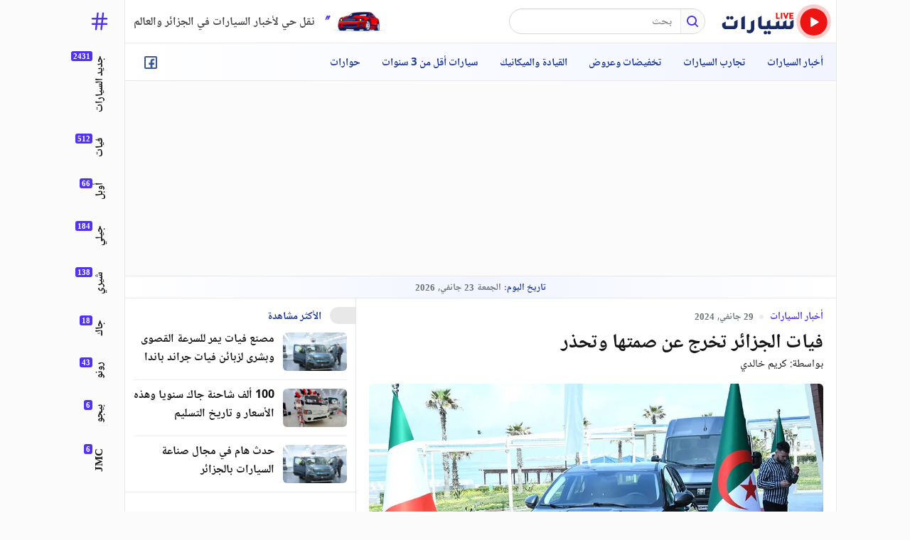

--- FILE ---
content_type: text/html; charset=UTF-8
request_url: https://sayaratlive.com/%D9%81%D9%8A%D8%A7%D8%AA-%D8%A7%D9%84%D8%AC%D8%B2%D8%A7%D8%A6%D8%B1-%D8%AA%D8%AE%D8%B1%D8%AC-%D8%B9%D9%86-%D8%B5%D9%85%D8%AA%D9%87%D8%A7-%D9%88%D8%AA%D8%AD%D8%B0%D8%B1/
body_size: 14658
content:

<!doctype html>
<html lang="ar" dir="rtl">
<head>
    <meta charset="UTF-8">
    <meta name="viewport"
          content="width=device-width, user-scalable=no, initial-scale=1.0, maximum-scale=1.0, minimum-scale=1.0">
    <meta http-equiv="X-UA-Compatible" content="ie=edge">
    <link rel="icon" href="https://sayaratlive.com/wp-content/themes/sayarat-live/image/favicon.png">
    <meta name="google-site-verification" content="kuhrADYS2P4Y8ZHs9SFsJ2JER2Qh53jbW-_1KUBxEsI"/>
    <title>فيات الجزائر تخرج عن صمتها وتحذر &ndash; سيارات Live</title>
	
<!-- تحسين محرك البحث بواسطة رانك ماث - https://rankmath.com/ -->
<meta name="description" content="حذرت فيات الجزائر من الأفعال المتعلقة بالعلامة التي تجريها أطراف غير مرخصة، مؤكدة أنها تحتفظ بحقها في اتخاذ إجراءات قانونية ضد تلك الافعال."/>
<meta name="robots" content="follow, index, max-snippet:-1, max-video-preview:-1, max-image-preview:large"/>
<link rel="canonical" href="https://sayaratlive.com/%d9%81%d9%8a%d8%a7%d8%aa-%d8%a7%d9%84%d8%ac%d8%b2%d8%a7%d8%a6%d8%b1-%d8%aa%d8%ae%d8%b1%d8%ac-%d8%b9%d9%86-%d8%b5%d9%85%d8%aa%d9%87%d8%a7-%d9%88%d8%aa%d8%ad%d8%b0%d8%b1/" />
<meta property="og:locale" content="ar_AR" />
<meta property="og:type" content="article" />
<meta property="og:title" content="فيات الجزائر تخرج عن صمتها وتحذر &ndash; سيارات Live" />
<meta property="og:description" content="حذرت فيات الجزائر من الأفعال المتعلقة بالعلامة التي تجريها أطراف غير مرخصة، مؤكدة أنها تحتفظ بحقها في اتخاذ إجراءات قانونية ضد تلك الافعال." />
<meta property="og:url" content="https://sayaratlive.com/%d9%81%d9%8a%d8%a7%d8%aa-%d8%a7%d9%84%d8%ac%d8%b2%d8%a7%d8%a6%d8%b1-%d8%aa%d8%ae%d8%b1%d8%ac-%d8%b9%d9%86-%d8%b5%d9%85%d8%aa%d9%87%d8%a7-%d9%88%d8%aa%d8%ad%d8%b0%d8%b1/" />
<meta property="og:site_name" content="سيارات Live" />
<meta property="article:publisher" content="https://web.facebook.com/SayaratLive" />
<meta property="article:tag" content="جديد السيارات" />
<meta property="article:tag" content="سيارات الجزائر" />
<meta property="article:tag" content="فيات" />
<meta property="article:section" content="أخبار السيارات" />
<meta property="og:image" content="https://sayaratlive.com/wp-content/uploads/2023/10/فيات.jpg" />
<meta property="og:image:secure_url" content="https://sayaratlive.com/wp-content/uploads/2023/10/فيات.jpg" />
<meta property="og:image:width" content="1000" />
<meta property="og:image:height" content="667" />
<meta property="og:image:alt" content="فيات" />
<meta property="og:image:type" content="image/jpeg" />
<meta property="article:published_time" content="2024-01-29T21:09:31+01:00" />
<meta name="twitter:card" content="summary_large_image" />
<meta name="twitter:title" content="فيات الجزائر تخرج عن صمتها وتحذر &ndash; سيارات Live" />
<meta name="twitter:description" content="حذرت فيات الجزائر من الأفعال المتعلقة بالعلامة التي تجريها أطراف غير مرخصة، مؤكدة أنها تحتفظ بحقها في اتخاذ إجراءات قانونية ضد تلك الافعال." />
<meta name="twitter:site" content="@SayaratLive" />
<meta name="twitter:creator" content="@SayaratLive" />
<meta name="twitter:image" content="https://sayaratlive.com/wp-content/uploads/2023/10/فيات.jpg" />
<meta name="twitter:label1" content="كُتب بواسطة" />
<meta name="twitter:data1" content="كريم خالدي" />
<meta name="twitter:label2" content="مدة القراءة" />
<meta name="twitter:data2" content="أقل من دقيقة" />
<script type="application/ld+json" class="rank-math-schema">{"@context":"https://schema.org","@graph":[{"@type":["NewsMediaOrganization","Organization"],"@id":"https://sayaratlive.com/#organization","name":"\u0643\u0631\u064a\u0645 \u062e\u0627\u0644\u062f\u064a","url":"https://sayaratlive.com","sameAs":["https://sayaratlive.com/"],"email":"sayyaratlive@gmail.com","logo":{"@type":"ImageObject","@id":"https://sayaratlive.com/wp-content/uploads/2024/05/pp-man.png","url":"https://sayaratlive.com/wp-content/uploads/2024/05/pp-man.png","caption":"\u0643\u0631\u064a\u0645 \u062e\u0627\u0644\u062f\u064a","inLanguage":"ar"}},{"@type":"WebSite","@id":"https://sayaratlive.com/#website","url":"https://sayaratlive.com","name":"\u0633\u064a\u0627\u0631\u0627\u062a Live","alternateName":"\u0633\u064a\u0627\u0631\u0627\u062a \u0644\u0627\u064a\u0641","publisher":{"@id":"https://sayaratlive.com/#organization"},"inLanguage":"ar"},{"@type":"ImageObject","@id":"https://sayaratlive.com/wp-content/uploads/2023/10/\u0641\u064a\u0627\u062a.jpg","url":"https://sayaratlive.com/wp-content/uploads/2023/10/\u0641\u064a\u0627\u062a.jpg","width":"1000","height":"667","inLanguage":"ar"},{"@type":"WebPage","@id":"https://sayaratlive.com/%d9%81%d9%8a%d8%a7%d8%aa-%d8%a7%d9%84%d8%ac%d8%b2%d8%a7%d8%a6%d8%b1-%d8%aa%d8%ae%d8%b1%d8%ac-%d8%b9%d9%86-%d8%b5%d9%85%d8%aa%d9%87%d8%a7-%d9%88%d8%aa%d8%ad%d8%b0%d8%b1/#webpage","url":"https://sayaratlive.com/%d9%81%d9%8a%d8%a7%d8%aa-%d8%a7%d9%84%d8%ac%d8%b2%d8%a7%d8%a6%d8%b1-%d8%aa%d8%ae%d8%b1%d8%ac-%d8%b9%d9%86-%d8%b5%d9%85%d8%aa%d9%87%d8%a7-%d9%88%d8%aa%d8%ad%d8%b0%d8%b1/","name":"\u0641\u064a\u0627\u062a \u0627\u0644\u062c\u0632\u0627\u0626\u0631 \u062a\u062e\u0631\u062c \u0639\u0646 \u0635\u0645\u062a\u0647\u0627 \u0648\u062a\u062d\u0630\u0631 &ndash; \u0633\u064a\u0627\u0631\u0627\u062a Live","datePublished":"2024-01-29T21:09:31+01:00","dateModified":"2024-01-29T21:09:31+01:00","isPartOf":{"@id":"https://sayaratlive.com/#website"},"primaryImageOfPage":{"@id":"https://sayaratlive.com/wp-content/uploads/2023/10/\u0641\u064a\u0627\u062a.jpg"},"inLanguage":"ar"},{"@type":"Person","@id":"https://sayaratlive.com/author/belkacem/","name":"\u0643\u0631\u064a\u0645 \u062e\u0627\u0644\u062f\u064a","description":"\u0635\u062d\u0641\u064a \u0645\u062a\u062e\u0635\u0635 \u0641\u064a \u0627\u0644\u0633\u064a\u0627\u0631\u0627\u062a","url":"https://sayaratlive.com/author/belkacem/","image":{"@type":"ImageObject","@id":"https://sayaratlive.com/wp-content/uploads/2024/05/pp-man.png","url":"https://sayaratlive.com/wp-content/uploads/2024/05/pp-man.png","caption":"\u0643\u0631\u064a\u0645 \u062e\u0627\u0644\u062f\u064a","inLanguage":"ar"},"sameAs":["https://sayaratlive.com/"]},{"@type":"NewsArticle","headline":"\u0641\u064a\u0627\u062a \u0627\u0644\u062c\u0632\u0627\u0626\u0631 \u062a\u062e\u0631\u062c \u0639\u0646 \u0635\u0645\u062a\u0647\u0627 \u0648\u062a\u062d\u0630\u0631 &ndash; \u0633\u064a\u0627\u0631\u0627\u062a Live","keywords":"\u0641\u064a\u0627\u062a","datePublished":"2024-01-29T21:09:31+01:00","dateModified":"2024-01-29T21:09:31+01:00","author":{"@id":"https://sayaratlive.com/author/belkacem/","name":"\u0643\u0631\u064a\u0645 \u062e\u0627\u0644\u062f\u064a"},"publisher":{"@id":"https://sayaratlive.com/#organization"},"description":"\u062d\u0630\u0631\u062a \u0641\u064a\u0627\u062a \u0627\u0644\u062c\u0632\u0627\u0626\u0631 \u0645\u0646 \u0627\u0644\u0623\u0641\u0639\u0627\u0644 \u0627\u0644\u0645\u062a\u0639\u0644\u0642\u0629 \u0628\u0627\u0644\u0639\u0644\u0627\u0645\u0629 \u0627\u0644\u062a\u064a \u062a\u062c\u0631\u064a\u0647\u0627 \u0623\u0637\u0631\u0627\u0641 \u063a\u064a\u0631 \u0645\u0631\u062e\u0635\u0629\u060c \u0645\u0624\u0643\u062f\u0629 \u0623\u0646\u0647\u0627 \u062a\u062d\u062a\u0641\u0638 \u0628\u062d\u0642\u0647\u0627 \u0641\u064a \u0627\u062a\u062e\u0627\u0630 \u0625\u062c\u0631\u0627\u0621\u0627\u062a \u0642\u0627\u0646\u0648\u0646\u064a\u0629 \u0636\u062f \u062a\u0644\u0643 \u0627\u0644\u0627\u0641\u0639\u0627\u0644.","name":"\u0641\u064a\u0627\u062a \u0627\u0644\u062c\u0632\u0627\u0626\u0631 \u062a\u062e\u0631\u062c \u0639\u0646 \u0635\u0645\u062a\u0647\u0627 \u0648\u062a\u062d\u0630\u0631 &ndash; \u0633\u064a\u0627\u0631\u0627\u062a Live","@id":"https://sayaratlive.com/%d9%81%d9%8a%d8%a7%d8%aa-%d8%a7%d9%84%d8%ac%d8%b2%d8%a7%d8%a6%d8%b1-%d8%aa%d8%ae%d8%b1%d8%ac-%d8%b9%d9%86-%d8%b5%d9%85%d8%aa%d9%87%d8%a7-%d9%88%d8%aa%d8%ad%d8%b0%d8%b1/#richSnippet","isPartOf":{"@id":"https://sayaratlive.com/%d9%81%d9%8a%d8%a7%d8%aa-%d8%a7%d9%84%d8%ac%d8%b2%d8%a7%d8%a6%d8%b1-%d8%aa%d8%ae%d8%b1%d8%ac-%d8%b9%d9%86-%d8%b5%d9%85%d8%aa%d9%87%d8%a7-%d9%88%d8%aa%d8%ad%d8%b0%d8%b1/#webpage"},"image":{"@id":"https://sayaratlive.com/wp-content/uploads/2023/10/\u0641\u064a\u0627\u062a.jpg"},"inLanguage":"ar","mainEntityOfPage":{"@id":"https://sayaratlive.com/%d9%81%d9%8a%d8%a7%d8%aa-%d8%a7%d9%84%d8%ac%d8%b2%d8%a7%d8%a6%d8%b1-%d8%aa%d8%ae%d8%b1%d8%ac-%d8%b9%d9%86-%d8%b5%d9%85%d8%aa%d9%87%d8%a7-%d9%88%d8%aa%d8%ad%d8%b0%d8%b1/#webpage"}}]}</script>
<!-- /إضافة تحسين محركات البحث لووردبريس Rank Math -->


<link rel='stylesheet' id='wp-block-library-rtl-css' href='https://sayaratlive.com/wp-includes/css/dist/block-library/style-rtl.min.css?ver=da7dad31ba0b549c78927df7ce0325fb' media='all' />
<style id='classic-theme-styles-inline-css' type='text/css'>
/*! This file is auto-generated */
.wp-block-button__link{color:#fff;background-color:#32373c;border-radius:9999px;box-shadow:none;text-decoration:none;padding:calc(.667em + 2px) calc(1.333em + 2px);font-size:1.125em}.wp-block-file__button{background:#32373c;color:#fff;text-decoration:none}
</style>
<style id='global-styles-inline-css' type='text/css'>
body{--wp--preset--color--black: #000000;--wp--preset--color--cyan-bluish-gray: #abb8c3;--wp--preset--color--white: #ffffff;--wp--preset--color--pale-pink: #f78da7;--wp--preset--color--vivid-red: #cf2e2e;--wp--preset--color--luminous-vivid-orange: #ff6900;--wp--preset--color--luminous-vivid-amber: #fcb900;--wp--preset--color--light-green-cyan: #7bdcb5;--wp--preset--color--vivid-green-cyan: #00d084;--wp--preset--color--pale-cyan-blue: #8ed1fc;--wp--preset--color--vivid-cyan-blue: #0693e3;--wp--preset--color--vivid-purple: #9b51e0;--wp--preset--gradient--vivid-cyan-blue-to-vivid-purple: linear-gradient(135deg,rgba(6,147,227,1) 0%,rgb(155,81,224) 100%);--wp--preset--gradient--light-green-cyan-to-vivid-green-cyan: linear-gradient(135deg,rgb(122,220,180) 0%,rgb(0,208,130) 100%);--wp--preset--gradient--luminous-vivid-amber-to-luminous-vivid-orange: linear-gradient(135deg,rgba(252,185,0,1) 0%,rgba(255,105,0,1) 100%);--wp--preset--gradient--luminous-vivid-orange-to-vivid-red: linear-gradient(135deg,rgba(255,105,0,1) 0%,rgb(207,46,46) 100%);--wp--preset--gradient--very-light-gray-to-cyan-bluish-gray: linear-gradient(135deg,rgb(238,238,238) 0%,rgb(169,184,195) 100%);--wp--preset--gradient--cool-to-warm-spectrum: linear-gradient(135deg,rgb(74,234,220) 0%,rgb(151,120,209) 20%,rgb(207,42,186) 40%,rgb(238,44,130) 60%,rgb(251,105,98) 80%,rgb(254,248,76) 100%);--wp--preset--gradient--blush-light-purple: linear-gradient(135deg,rgb(255,206,236) 0%,rgb(152,150,240) 100%);--wp--preset--gradient--blush-bordeaux: linear-gradient(135deg,rgb(254,205,165) 0%,rgb(254,45,45) 50%,rgb(107,0,62) 100%);--wp--preset--gradient--luminous-dusk: linear-gradient(135deg,rgb(255,203,112) 0%,rgb(199,81,192) 50%,rgb(65,88,208) 100%);--wp--preset--gradient--pale-ocean: linear-gradient(135deg,rgb(255,245,203) 0%,rgb(182,227,212) 50%,rgb(51,167,181) 100%);--wp--preset--gradient--electric-grass: linear-gradient(135deg,rgb(202,248,128) 0%,rgb(113,206,126) 100%);--wp--preset--gradient--midnight: linear-gradient(135deg,rgb(2,3,129) 0%,rgb(40,116,252) 100%);--wp--preset--font-size--small: 13px;--wp--preset--font-size--medium: 20px;--wp--preset--font-size--large: 36px;--wp--preset--font-size--x-large: 42px;--wp--preset--spacing--20: 0.44rem;--wp--preset--spacing--30: 0.67rem;--wp--preset--spacing--40: 1rem;--wp--preset--spacing--50: 1.5rem;--wp--preset--spacing--60: 2.25rem;--wp--preset--spacing--70: 3.38rem;--wp--preset--spacing--80: 5.06rem;--wp--preset--shadow--natural: 6px 6px 9px rgba(0, 0, 0, 0.2);--wp--preset--shadow--deep: 12px 12px 50px rgba(0, 0, 0, 0.4);--wp--preset--shadow--sharp: 6px 6px 0px rgba(0, 0, 0, 0.2);--wp--preset--shadow--outlined: 6px 6px 0px -3px rgba(255, 255, 255, 1), 6px 6px rgba(0, 0, 0, 1);--wp--preset--shadow--crisp: 6px 6px 0px rgba(0, 0, 0, 1);}:where(.is-layout-flex){gap: 0.5em;}:where(.is-layout-grid){gap: 0.5em;}body .is-layout-flex{display: flex;}body .is-layout-flex{flex-wrap: wrap;align-items: center;}body .is-layout-flex > *{margin: 0;}body .is-layout-grid{display: grid;}body .is-layout-grid > *{margin: 0;}:where(.wp-block-columns.is-layout-flex){gap: 2em;}:where(.wp-block-columns.is-layout-grid){gap: 2em;}:where(.wp-block-post-template.is-layout-flex){gap: 1.25em;}:where(.wp-block-post-template.is-layout-grid){gap: 1.25em;}.has-black-color{color: var(--wp--preset--color--black) !important;}.has-cyan-bluish-gray-color{color: var(--wp--preset--color--cyan-bluish-gray) !important;}.has-white-color{color: var(--wp--preset--color--white) !important;}.has-pale-pink-color{color: var(--wp--preset--color--pale-pink) !important;}.has-vivid-red-color{color: var(--wp--preset--color--vivid-red) !important;}.has-luminous-vivid-orange-color{color: var(--wp--preset--color--luminous-vivid-orange) !important;}.has-luminous-vivid-amber-color{color: var(--wp--preset--color--luminous-vivid-amber) !important;}.has-light-green-cyan-color{color: var(--wp--preset--color--light-green-cyan) !important;}.has-vivid-green-cyan-color{color: var(--wp--preset--color--vivid-green-cyan) !important;}.has-pale-cyan-blue-color{color: var(--wp--preset--color--pale-cyan-blue) !important;}.has-vivid-cyan-blue-color{color: var(--wp--preset--color--vivid-cyan-blue) !important;}.has-vivid-purple-color{color: var(--wp--preset--color--vivid-purple) !important;}.has-black-background-color{background-color: var(--wp--preset--color--black) !important;}.has-cyan-bluish-gray-background-color{background-color: var(--wp--preset--color--cyan-bluish-gray) !important;}.has-white-background-color{background-color: var(--wp--preset--color--white) !important;}.has-pale-pink-background-color{background-color: var(--wp--preset--color--pale-pink) !important;}.has-vivid-red-background-color{background-color: var(--wp--preset--color--vivid-red) !important;}.has-luminous-vivid-orange-background-color{background-color: var(--wp--preset--color--luminous-vivid-orange) !important;}.has-luminous-vivid-amber-background-color{background-color: var(--wp--preset--color--luminous-vivid-amber) !important;}.has-light-green-cyan-background-color{background-color: var(--wp--preset--color--light-green-cyan) !important;}.has-vivid-green-cyan-background-color{background-color: var(--wp--preset--color--vivid-green-cyan) !important;}.has-pale-cyan-blue-background-color{background-color: var(--wp--preset--color--pale-cyan-blue) !important;}.has-vivid-cyan-blue-background-color{background-color: var(--wp--preset--color--vivid-cyan-blue) !important;}.has-vivid-purple-background-color{background-color: var(--wp--preset--color--vivid-purple) !important;}.has-black-border-color{border-color: var(--wp--preset--color--black) !important;}.has-cyan-bluish-gray-border-color{border-color: var(--wp--preset--color--cyan-bluish-gray) !important;}.has-white-border-color{border-color: var(--wp--preset--color--white) !important;}.has-pale-pink-border-color{border-color: var(--wp--preset--color--pale-pink) !important;}.has-vivid-red-border-color{border-color: var(--wp--preset--color--vivid-red) !important;}.has-luminous-vivid-orange-border-color{border-color: var(--wp--preset--color--luminous-vivid-orange) !important;}.has-luminous-vivid-amber-border-color{border-color: var(--wp--preset--color--luminous-vivid-amber) !important;}.has-light-green-cyan-border-color{border-color: var(--wp--preset--color--light-green-cyan) !important;}.has-vivid-green-cyan-border-color{border-color: var(--wp--preset--color--vivid-green-cyan) !important;}.has-pale-cyan-blue-border-color{border-color: var(--wp--preset--color--pale-cyan-blue) !important;}.has-vivid-cyan-blue-border-color{border-color: var(--wp--preset--color--vivid-cyan-blue) !important;}.has-vivid-purple-border-color{border-color: var(--wp--preset--color--vivid-purple) !important;}.has-vivid-cyan-blue-to-vivid-purple-gradient-background{background: var(--wp--preset--gradient--vivid-cyan-blue-to-vivid-purple) !important;}.has-light-green-cyan-to-vivid-green-cyan-gradient-background{background: var(--wp--preset--gradient--light-green-cyan-to-vivid-green-cyan) !important;}.has-luminous-vivid-amber-to-luminous-vivid-orange-gradient-background{background: var(--wp--preset--gradient--luminous-vivid-amber-to-luminous-vivid-orange) !important;}.has-luminous-vivid-orange-to-vivid-red-gradient-background{background: var(--wp--preset--gradient--luminous-vivid-orange-to-vivid-red) !important;}.has-very-light-gray-to-cyan-bluish-gray-gradient-background{background: var(--wp--preset--gradient--very-light-gray-to-cyan-bluish-gray) !important;}.has-cool-to-warm-spectrum-gradient-background{background: var(--wp--preset--gradient--cool-to-warm-spectrum) !important;}.has-blush-light-purple-gradient-background{background: var(--wp--preset--gradient--blush-light-purple) !important;}.has-blush-bordeaux-gradient-background{background: var(--wp--preset--gradient--blush-bordeaux) !important;}.has-luminous-dusk-gradient-background{background: var(--wp--preset--gradient--luminous-dusk) !important;}.has-pale-ocean-gradient-background{background: var(--wp--preset--gradient--pale-ocean) !important;}.has-electric-grass-gradient-background{background: var(--wp--preset--gradient--electric-grass) !important;}.has-midnight-gradient-background{background: var(--wp--preset--gradient--midnight) !important;}.has-small-font-size{font-size: var(--wp--preset--font-size--small) !important;}.has-medium-font-size{font-size: var(--wp--preset--font-size--medium) !important;}.has-large-font-size{font-size: var(--wp--preset--font-size--large) !important;}.has-x-large-font-size{font-size: var(--wp--preset--font-size--x-large) !important;}
.wp-block-navigation a:where(:not(.wp-element-button)){color: inherit;}
:where(.wp-block-post-template.is-layout-flex){gap: 1.25em;}:where(.wp-block-post-template.is-layout-grid){gap: 1.25em;}
:where(.wp-block-columns.is-layout-flex){gap: 2em;}:where(.wp-block-columns.is-layout-grid){gap: 2em;}
.wp-block-pullquote{font-size: 1.5em;line-height: 1.6;}
</style>
<link rel='stylesheet' id='ap_plugin_main_stylesheet-css' href='https://sayaratlive.com/wp-content/plugins/ap-plugin-scripteo/frontend/css/asset/rtl-style.css?ver=5.2.0' media='all' />
<link rel='stylesheet' id='ap_plugin_user_panel-css' href='https://sayaratlive.com/wp-content/plugins/ap-plugin-scripteo/frontend/css/asset/rtl-user-panel.css?ver=5.2.0' media='all' />
<link rel='stylesheet' id='ap_plugin_rtl_template_stylesheet-css' href='https://sayaratlive.com/wp-content/plugins/ap-plugin-scripteo/frontend/css/rtl-all.css?ver=5.2.0' media='all' />
<link rel='stylesheet' id='ap_plugin_animate_stylesheet-css' href='https://sayaratlive.com/wp-content/plugins/ap-plugin-scripteo/frontend/css/asset/animate.css?ver=5.2.0' media='all' />
<link rel='stylesheet' id='ap_plugin_chart_stylesheet-css' href='https://sayaratlive.com/wp-content/plugins/ap-plugin-scripteo/frontend/css/asset/chart.css?ver=5.2.0' media='all' />
<link rel='stylesheet' id='ap_plugin_carousel_stylesheet-css' href='https://sayaratlive.com/wp-content/plugins/ap-plugin-scripteo/frontend/css/asset/bsa.carousel.css?ver=5.2.0' media='all' />
<link rel='stylesheet' id='ap_plugin_materialize_stylesheet-css' href='https://sayaratlive.com/wp-content/plugins/ap-plugin-scripteo/frontend/css/asset/material-design.css?ver=5.2.0' media='all' />
<link rel='stylesheet' id='jquery-ui-css' href='https://sayaratlive.com/wp-content/plugins/ap-plugin-scripteo/frontend/css/asset/ui-datapicker.css?ver=5.2.0' media='all' />
<link rel='stylesheet' id='style-css' href='https://sayaratlive.com/wp-content/themes/sayarat-live/style.css?ver=5.2.0' media='all' />
<script src="https://sayaratlive.com/wp-includes/js/jquery/jquery.min.js?ver=3.7.1" id="jquery-core-js"></script>
<script src="https://sayaratlive.com/wp-includes/js/jquery/jquery-migrate.min.js?ver=3.4.1" id="jquery-migrate-js"></script>
<script type="text/javascript" id="thickbox-js-extra">
/* <![CDATA[ */
var thickboxL10n = {"next":"\u0627\u0644\u062a\u0627\u0644\u064a >","prev":"< \u0627\u0644\u0633\u0627\u0628\u0642","image":"\u0635\u0648\u0631\u0629","of":"\u0645\u0646","close":"\u0625\u063a\u0644\u0627\u0642","noiframes":"\u0647\u0630\u0647 \u0627\u0644\u0645\u064a\u0632\u0629 \u062a\u062a\u0637\u0644\u0628 \u062e\u0627\u0635\u064a\u0629 \u0627\u0644\u0625\u0637\u0627\u0631\u0627\u062a \u0627\u0644\u0645\u0636\u0645\u0646\u0629 (inline frames). \u0625\u0645\u0627 \u0623\u0646 \u0627\u0644\u062e\u0627\u0635\u064a\u0629 \u0645\u0639\u0637\u0644\u0629 \u0623\u0648 \u0623\u0646 \u0627\u0644\u0645\u062a\u0635\u0641\u062d \u0644\u0627 \u064a\u062f\u0639\u0645 \u0647\u0630\u0647 \u0627\u0644\u062e\u0627\u0635\u064a\u0629.","loadingAnimation":"https:\/\/sayaratlive.com\/wp-includes\/js\/thickbox\/loadingAnimation.gif"};
/* ]]> */
</script>
<script src="https://sayaratlive.com/wp-includes/js/thickbox/thickbox.js?ver=3.1-20121105" id="thickbox-js"></script>
<script src="https://sayaratlive.com/wp-includes/js/underscore.min.js?ver=1.13.4" id="underscore-js"></script>
<script src="https://sayaratlive.com/wp-includes/js/shortcode.min.js?ver=da7dad31ba0b549c78927df7ce0325fb" id="shortcode-js"></script>
<script src="https://sayaratlive.com/wp-admin/js/media-upload.min.js?ver=5.2.0" id="media-upload-js"></script>
<script type="text/javascript" id="ap_plugin_js_script-js-extra">
/* <![CDATA[ */
var bsa_object = {"ajax_url":"https:\/\/sayaratlive.com\/wp-admin\/admin-ajax.php"};
/* ]]> */
</script>
<script src="https://sayaratlive.com/wp-content/plugins/ap-plugin-scripteo/frontend/js/script.js?ver=5.2.0" id="ap_plugin_js_script-js"></script>
<script src="https://sayaratlive.com/wp-content/plugins/ap-plugin-scripteo/frontend/js/chart.js?ver=5.2.0" id="ap_plugin_chart_js_script-js"></script>
<script src="https://sayaratlive.com/wp-content/plugins/ap-plugin-scripteo/frontend/js/jquery.simplyscroll.js?ver=5.2.0" id="ap_plugin_simply_scroll_js_script-js"></script>
<style>
	/* Custom BSA_PRO Styles */

	/* fonts */

	/* form */
	.bsaProOrderingForm {   }
	.bsaProInput input,
	.bsaProInput input[type='file'],
	.bsaProSelectSpace select,
	.bsaProInputsRight .bsaInputInner,
	.bsaProInputsRight .bsaInputInner label {   }
	.bsaProPrice  {  }
	.bsaProDiscount  {   }
	.bsaProOrderingForm .bsaProSubmit,
	.bsaProOrderingForm .bsaProSubmit:hover,
	.bsaProOrderingForm .bsaProSubmit:active {   }

	/* alerts */
	.bsaProAlert,
	.bsaProAlert > a,
	.bsaProAlert > a:hover,
	.bsaProAlert > a:focus {  }
	.bsaProAlertSuccess {  }
	.bsaProAlertFailed {  }

	/* stats */
	.bsaStatsWrapper .ct-chart .ct-series.ct-series-b .ct-bar,
	.bsaStatsWrapper .ct-chart .ct-series.ct-series-b .ct-line,
	.bsaStatsWrapper .ct-chart .ct-series.ct-series-b .ct-point,
	.bsaStatsWrapper .ct-chart .ct-series.ct-series-b .ct-slice.ct-donut { stroke: #dd3333 !important; }

	.bsaStatsWrapper  .ct-chart .ct-series.ct-series-a .ct-bar,
	.bsaStatsWrapper .ct-chart .ct-series.ct-series-a .ct-line,
	.bsaStatsWrapper .ct-chart .ct-series.ct-series-a .ct-point,
	.bsaStatsWrapper .ct-chart .ct-series.ct-series-a .ct-slice.ct-donut { stroke: #217ad3 !important; }

	/* Custom CSS */
	/* Carousel */
		.owl-carousel,
		.bx-wrapper { direction: ltr; }
		.owl-carousel .owl-item { direction: rtl; }</style>
		<!-- GA Google Analytics @ https://m0n.co/ga -->
		<script async src="https://www.googletagmanager.com/gtag/js?id=368017390"></script>
		<script>
			window.dataLayer = window.dataLayer || [];
			function gtag(){dataLayer.push(arguments);}
			gtag('js', new Date());
			gtag('config', '368017390');
		</script>

	<style class="wpcode-css-snippet">.apMainContainer.apMainLeft {
    text-align: -webkit-center !important;
}</style><script type="text/javascript" id="google_gtagjs" src="https://www.googletagmanager.com/gtag/js?id=G-XZF89C9407" async="async"></script>
<script type="text/javascript" id="google_gtagjs-inline">
/* <![CDATA[ */
window.dataLayer = window.dataLayer || [];function gtag(){dataLayer.push(arguments);}gtag('js', new Date());gtag('config', 'G-XZF89C9407', {} );
/* ]]> */
</script>
		<style type="text/css" id="wp-custom-css">
			.frhdaf__aoh-bottom {
    display: none!important;
}
span.frhdaf__aoh-name a {
    line-height: 50px!important;
}
.post-views.entry-meta>span.post-views-icon.dashicons {
    color: #aa1003;
}
.post-views.entry-meta>span {
    font-weight: 700;
}
.post-views {
    margin-bottom: 15px;
    margin-top: 15px;
}		</style>
		
    <script data-ad-client="ca-pub-1700624420896595" async
            src="https://pagead2.googlesyndication.com/pagead/js/adsbygoogle.js"></script>

    <script>!function (e, t, n, c, o, a, f) {
            e.fbq || (o = e.fbq = function () {
                o.callMethod ? o.callMethod.apply(o, arguments) : o.queue.push(arguments)
            }, e._fbq || (e._fbq = o), o.push = o, o.loaded = !0, o.version = "2.0", o.queue = [], (a = t.createElement(n)).async = !0, a.src = "https://connect.facebook.net/en_US/fbevents.js", (f = t.getElementsByTagName(n)[0]).parentNode.insertBefore(a, f))
        }(window, document, "script"), fbq("init", "269598354259406"), fbq("track", "PageView");</script>
    <noscript><img height="1" width="1" style="display:none"
                   src="https://www.facebook.com/tr?id=269598354259406&ev=PageView&noscript=1"/></noscript>
	<meta name="google-site-verification" content="pkO1FZFP2cvadGnFU_Ln4CJZKBx1_kYkjesXckHwaC4" />
</head>
<body data-rsssl=1 class="rtl post-template-default single single-post postid-25098 single-format-standard viewable-enabled">

<div class="app-page__header-nav">
    <form role="search" action="https://sayaratlive.com/" method="get" class="app-page__search">
        <img src="https://sayaratlive.com/wp-content/themes/sayarat-live/svg/search.svg" alt="search icon">
        <input type="submit" value="">
        <input type="text" name="s" placeholder="بحث" required>
    </form>

    <ul>
		<li id="menu-item-21" class="menu-item menu-item-type-taxonomy menu-item-object-category current-post-ancestor current-menu-parent current-post-parent menu-item-21"><a href="https://sayaratlive.com/%d8%a3%d8%ae%d8%a8%d8%a7%d8%b1-%d8%a7%d9%84%d8%b3%d9%8a%d8%a7%d8%b1%d8%a7%d8%aa/">أخبار السيارات</a></li>
<li id="menu-item-23" class="menu-item menu-item-type-taxonomy menu-item-object-category menu-item-23"><a href="https://sayaratlive.com/%d8%aa%d8%ac%d8%a7%d8%b1%d8%a8-%d8%a7%d9%84%d8%b3%d9%8a%d8%a7%d8%b1%d8%a7%d8%aa/">تجارب السيارات</a></li>
<li id="menu-item-24" class="menu-item menu-item-type-taxonomy menu-item-object-category menu-item-24"><a href="https://sayaratlive.com/%d8%aa%d8%ae%d9%81%d9%8a%d8%b6%d8%a7%d8%aa-%d9%88%d8%b9%d8%b1%d9%88%d8%b6/">تخفيضات وعروض</a></li>
<li id="menu-item-22" class="menu-item menu-item-type-taxonomy menu-item-object-category menu-item-22"><a href="https://sayaratlive.com/%d8%a7%d9%84%d9%82%d9%8a%d8%a7%d8%af%d8%a9-%d9%88%d8%a7%d9%84%d9%85%d9%8a%d9%83%d8%a7%d9%86%d9%8a%d9%83/">القيادة والميكانيك</a></li>
<li id="menu-item-30668" class="menu-item menu-item-type-taxonomy menu-item-object-category menu-item-30668"><a href="https://sayaratlive.com/%d8%b3%d9%8a%d8%a7%d8%b1%d8%a7%d8%aa-%d8%a3%d9%82%d9%84-%d9%85%d9%86-3-%d8%b3%d9%86%d9%88%d8%a7%d8%aa/">سيارات أقل من 3 سنوات</a></li>
<li id="menu-item-25" class="menu-item menu-item-type-taxonomy menu-item-object-category menu-item-25"><a href="https://sayaratlive.com/%d8%ad%d9%88%d8%a7%d8%b1%d8%a7%d8%aa/">حوارات</a></li>
    </ul>
</div>
<div class="ovmm no-js"></div>

<div class="main">
<div class="app-page">
    <div class="app-page__home-header">
        <div class="logo-m">
            <div class="logo">
                <a href="https://sayaratlive.com/">
                    <span class="logo__pulse"></span>
                    <img src="https://sayaratlive.com/wp-content/themes/sayarat-live/svg/sayarat-live-logo.svg" alt="سيارات Live">
                </a>
            </div>
            <div class="logo-m__nav no-js">
                <img src="https://sayaratlive.com/wp-content/themes/sayarat-live/svg/menu-m.svg" alt="Mobile navigation">
            </div>
        </div>

		            <ul class="social-m">
                <li>                        <a href="https://www.facebook.com/SayaratLive/" target="_blank">
                            <img id="fbic" src="https://sayaratlive.com/wp-content/themes/sayarat-live/image/facebook.png?v=1.0.1" alt="Facebook">
                        </a>
						                </li>
                <li>                </li>
            </ul>
			
        <form role="search" action="https://sayaratlive.com/" method="get" class="app-page__search">
            <img src="https://sayaratlive.com/wp-content/themes/sayarat-live/svg/search.svg" alt="search icon">
            <input type="submit" value="">
            <input type="text" name="s" placeholder="بحث" required>
        </form>

        <div class="app-page__home-textlogo">
            <div class="app-page__home-textlogo-car">
                <span></span>
                <img src="https://sayaratlive.com/wp-content/themes/sayarat-live/image/car.jpg" alt="سيارات Live">
                <span></span>
            </div>

            <span class="app-page__home-textlogo-txt">نقل حي لأخبار السيارات في الجزائر والعالم</span>
        </div>
    </div>

    <div class="txlm">
        <div class="app-page__home-textlogo">
            <div class="app-page__home-textlogo-car">
                <span></span>
                <img src="https://sayaratlive.com/wp-content/themes/sayarat-live/image/car.jpg" alt="سيارات Live">
                <span></span>
            </div>

            <span class="app-page__home-textlogo-txt">نقل حي لأخبار السيارات في الجزائر والعالم</span>
        </div>
    </div>

    <div class="mnnv">
        <ul class="mnnv__list">
			<li class="menu-item menu-item-type-taxonomy menu-item-object-category current-post-ancestor current-menu-parent current-post-parent menu-item-21"><a href="https://sayaratlive.com/%d8%a3%d8%ae%d8%a8%d8%a7%d8%b1-%d8%a7%d9%84%d8%b3%d9%8a%d8%a7%d8%b1%d8%a7%d8%aa/">أخبار السيارات</a></li>
<li class="menu-item menu-item-type-taxonomy menu-item-object-category menu-item-23"><a href="https://sayaratlive.com/%d8%aa%d8%ac%d8%a7%d8%b1%d8%a8-%d8%a7%d9%84%d8%b3%d9%8a%d8%a7%d8%b1%d8%a7%d8%aa/">تجارب السيارات</a></li>
<li class="menu-item menu-item-type-taxonomy menu-item-object-category menu-item-24"><a href="https://sayaratlive.com/%d8%aa%d8%ae%d9%81%d9%8a%d8%b6%d8%a7%d8%aa-%d9%88%d8%b9%d8%b1%d9%88%d8%b6/">تخفيضات وعروض</a></li>
<li class="menu-item menu-item-type-taxonomy menu-item-object-category menu-item-22"><a href="https://sayaratlive.com/%d8%a7%d9%84%d9%82%d9%8a%d8%a7%d8%af%d8%a9-%d9%88%d8%a7%d9%84%d9%85%d9%8a%d9%83%d8%a7%d9%86%d9%8a%d9%83/">القيادة والميكانيك</a></li>
<li class="menu-item menu-item-type-taxonomy menu-item-object-category menu-item-30668"><a href="https://sayaratlive.com/%d8%b3%d9%8a%d8%a7%d8%b1%d8%a7%d8%aa-%d8%a3%d9%82%d9%84-%d9%85%d9%86-3-%d8%b3%d9%86%d9%88%d8%a7%d8%aa/">سيارات أقل من 3 سنوات</a></li>
<li class="menu-item menu-item-type-taxonomy menu-item-object-category menu-item-25"><a href="https://sayaratlive.com/%d8%ad%d9%88%d8%a7%d8%b1%d8%a7%d8%aa/">حوارات</a></li>
        </ul>

		            <ul class="mnnv__social">
                <li>                        <a href="https://www.facebook.com/SayaratLive/" target="_blank">
                            <img id="fbic" src="https://sayaratlive.com/wp-content/themes/sayarat-live/image/facebook.png?v=1.0.1" alt="Facebook">
                        </a>
						                </li>
                <li>                </li>
            </ul>
			    </div>

    <div id="adu-1" class="app-page__ads" style="display: none;">
        <div id="d970x250-1" style="width: 970px; height: 250px;">
            <div>
                <!-- ADU 1 - d970x250-1 -->
               <div class="apMainContainer apMainLeft"><div id="bsa-html" class="apPluginContainer bsaProContainer-7 bsa-html bsa-pro-col-1"><div class="bsaProItems bsaGridNoGutter " style="background-color:"><div class="bsaProItem bsaProHTML bsaHidden bsaReset" data-item-id="15" data-animation="none" style="opacity:1;visibility:visible;"><div class="bsaProItemInner" style="background-color:"><div class="bsaProItemInner__copy"><div class="bsaProItemInner__copyInner"><div class="bsaProItemInner__html"><div id="d970x250-1" style="width: 970px; height: 250px;">
            <div>
                <!-- ADU 1 - d970x250-1 -->
                <ins class="adsbygoogle"
                     style="display:inline-block;width:970px;height:250px"
                     data-ad-client="ca-pub-1700624420896595"
                     data-ad-slot="4500574213"></ins>
                <script>
                    (adsbygoogle = window.adsbygoogle || []).push({});
                </script>
            </div>
        </div></div></div></div></div></div></div></div></div>													<script>
								(function ($) {
									"use strict";
									let bsaProContainer = $('.bsaProContainer-7');
									let number_show_ads = "0";
									let number_hide_ads = "0";
									if ( number_show_ads > 0 ) {
										setTimeout(function () { bsaProContainer.fadeIn(); }, number_show_ads * 1000);
									}
									if ( number_hide_ads > 0 ) {
										setTimeout(function () { bsaProContainer.fadeOut(); }, number_hide_ads * 1000);
									}
								})(jQuery);
							</script>
												            </div>
        </div>

        <div id="d728x90-1" style="width: 728px; height: 90px;">
            <div>
                <!-- ADU 1 - d728x90-1 -->
                <div class="apMainContainer apMainLeft"><div id="bsa-html" class="apPluginContainer bsaProContainer-7 bsa-html bsa-pro-col-1"><div class="bsaProItems bsaGridNoGutter " style="background-color:"><div class="bsaProItem bsaProHTML bsaHidden bsaReset" data-item-id="15" data-animation="none" style="opacity:1;visibility:visible;"><div class="bsaProItemInner" style="background-color:"><div class="bsaProItemInner__copy"><div class="bsaProItemInner__copyInner"><div class="bsaProItemInner__html"><div id="d970x250-1" style="width: 970px; height: 250px;">
            <div>
                <!-- ADU 1 - d970x250-1 -->
                <ins class="adsbygoogle"
                     style="display:inline-block;width:970px;height:250px"
                     data-ad-client="ca-pub-1700624420896595"
                     data-ad-slot="4500574213"></ins>
                <script>
                    (adsbygoogle = window.adsbygoogle || []).push({});
                </script>
            </div>
        </div></div></div></div></div></div></div></div></div>													<script>
								(function ($) {
									"use strict";
									let bsaProContainer = $('.bsaProContainer-7');
									let number_show_ads = "0";
									let number_hide_ads = "0";
									if ( number_show_ads > 0 ) {
										setTimeout(function () { bsaProContainer.fadeIn(); }, number_show_ads * 1000);
									}
									if ( number_hide_ads > 0 ) {
										setTimeout(function () { bsaProContainer.fadeOut(); }, number_hide_ads * 1000);
									}
								})(jQuery);
							</script>
												            </div>
        </div>
        <div id="m300x250-1" style="width: 300px; height: 250px;">
            <div>
                <!-- ADU 1 - m300x250-1 -->
                           <div class="apMainContainer apMainLeft"><div id="bsa-html" class="apPluginContainer bsaProContainer-8 bsa-html bsa-pro-col-1"><div class="bsaProItems bsaGridNoGutter " style="background-color:"><div class="bsaProItem bsaProHTML bsaHidden bsaReset" data-item-id="16" data-animation="none" style="opacity:1;visibility:visible;"><div class="bsaProItemInner" style="background-color:"><div class="bsaProItemInner__copy"><div class="bsaProItemInner__copyInner"><div class="bsaProItemInner__html"><ins class="adsbygoogle"
                     style="display:inline-block;width:970px;height:250px"
                     data-ad-client="ca-pub-1700624420896595"
                     data-ad-slot="4500574213"></ins>
                <script>
                    (adsbygoogle = window.adsbygoogle || []).push({});
                </script></div></div></div></div></div></div></div></div>													<script>
								(function ($) {
									"use strict";
									let bsaProContainer = $('.bsaProContainer-8');
									let number_show_ads = "0";
									let number_hide_ads = "0";
									if ( number_show_ads > 0 ) {
										setTimeout(function () { bsaProContainer.fadeIn(); }, number_show_ads * 1000);
									}
									if ( number_hide_ads > 0 ) {
										setTimeout(function () { bsaProContainer.fadeOut(); }, number_hide_ads * 1000);
									}
								})(jQuery);
							</script>
												            </div>
        </div>

        <script>
            if (jQuery(window).width() > 1100) {
                jQuery('#d728x90-1').remove();
                jQuery('#m300x250-1').remove();
                jQuery('#adu-1').show(0);
            } else if (jQuery(window).width() > 760) {
                jQuery('#d970x250-1').remove();
                jQuery('#m300x250-1').remove();
                jQuery('#adu-1').show(0);
            } else {
                jQuery('#d970x250-1').remove();
                jQuery('#d728x90-1').remove();
                jQuery('#adu-1').show(0);
            }
        </script>
    </div>

    <div class="dttd">
        <div>
            <span>تاريخ اليوم:</span>
            <div class="article-date"><em>الجمعة</em><span>23</span><em>جانفي,</em><span>2026</span></div>
        </div>
    </div>

	
            <article class="app-page__in-content">
                <div class="app-page__content">
                    <div class="article__meta">
                        <div class="article__meta-data">
							                            <a href="https://sayaratlive.com/%d8%a3%d8%ae%d8%a8%d8%a7%d8%b1-%d8%a7%d9%84%d8%b3%d9%8a%d8%a7%d8%b1%d8%a7%d8%aa/">
								أخبار السيارات                            </a>

                            <time class="article-date"
                                  datetime="2024-01-29T21:09:31+01:00">
								<span>29</span><em>جانفي,</em><span>2024</span>                            </time>
                        </div>

                        <h2 class="article__title">
							فيات الجزائر تخرج عن صمتها وتحذر                        </h2>
                        <p class="article__author">
        بواسطة: <a href="https://sayaratlive.com/author/belkacem/" title="مقالات كريم خالدي" rel="author" itemprop="author" itemscope="itemscope" itemtype="https://schema.org/Person">كريم خالدي</a>    </p>
                    </div>

					                        <div class="article__media">
							                                <span style="background-image: url('https://i0.wp.com/sayaratlive.com/wp-content/uploads/fly-images/21391/-1200x9999.jpg');"></span>
								                        </div>
						
                    <div class="article__content">
						<p>حذرت فيات الجزائر من الأفعال المتعلقة بالعلامة التي تجريها أطراف غير مرخصة، مؤكدة أنها تحتفظ بحقها في اتخاذ إجراءات قانونية ضد تلك الافعال.
<p>وقالت الشركة في بيان لها، ، أنها الممثل الوحيد للعلامة التجارية &#8220;فيات&#8221; في الجزائر وهي المخول الوحيد لتمثيل العلامة التجارية لاسيما الإشعارات والعروض التي يتم توجيهها إلى الجمهور، أو القيام بأي حدث من أي نوع كان.
<p><img fetchpriority="high" decoding="async" class="alignnone size-full wp-image-21391" src="https://sayaratlive.com/wp-content/uploads/2023/10/فيات.jpg" alt="فيات الجزائر تخرج عن صمتها وتحذر" width="1000" height="667" title="فيات الجزائر تخرج عن صمتها وتحذر">
<p>وأي استخدام أصول العلامة التجارية &#8211; تضيف فيات- يخضع لطلب إذن صريح من العلامة عن طريق تصريح يقدّم من طرف شركة “فيات الجزائر ش.ذ.أ”، وهذا عند استخدام اسم وشعار (لوغو) العلامة التجارية، أو ذكر العلامة التجارية &#8220;فيات&#8221; على جميع أنواع الوسائط السمعية والبصرية أو الرقمية أو غيرها، أو الإشعار بأسماء المركبات التي يتم تسويقها من قبل شركة &#8220;فيات الجزائر&#8221;، أو عرض شعارات أو صور ظلية أو رسومات أو صور للمركبات التي يتم تسويقها من قبل الشركة، أو عرض ونشر مقاطع فيديو أو صور للمركبات لأغراض إعلانية أو ترويجية، أو وضع مركبة في إطار منافسة، سحب، مسابقة أو غيرها دون تصريح من العلامة التجارية.
<p>&nbsp;
<p>&nbsp;
<p>وجدد البيان أن &#8220;فيات الجزائر&#8221; تصر على ضرورة الالتزام الصارم بحقوق العلامة التجارية “فيات” في الجزائر وتحتفظ بالحق في اتخاذ إجراءات قانونية في حال عدم الامتثال لهذه التوجيهات.

         
        
                    <!--begin code -->

                    
                    <div class="pp-multiple-authors-boxes-wrapper pp-multiple-authors-wrapper pp-multiple-authors-layout-boxed multiple-authors-target-the-content box-post-id-19478 box-instance-id-1 ppma_boxes_19478"
                    data-post_id="19478"
                    data-instance_id="1"
                    data-additional_class="pp-multiple-authors-layout-boxed.multiple-authors-target-the-content"
                    data-original_class="pp-multiple-authors-boxes-wrapper pp-multiple-authors-wrapper box-post-id-19478 box-instance-id-1">
                                                                                    <h3 class="widget-title box-header-title">عن الكاتب</h3>
                                                                            <span class="ppma-layout-prefix"></span>
                        <div class="ppma-author-category-wrap">
                                                                                                                                    <span class="ppma-category-group ppma-category-group- category-index-0">
                                                                                                                        <ul class="pp-multiple-authors-boxes-ul author-ul-0">
                                                                                                                                                                                                                                                                                                                                                            
                                                                                                                    <li class="pp-multiple-authors-boxes-li author_index_0 author_belkacem has-avatar">
                                                                                                                                                                                    <div class="pp-author-boxes-avatar">
                                                                    <div class="avatar-image">
                                                                                                                                                                                                                <img decoding="async" alt="كريم خالدي" src="https://sayaratlive.com/wp-content/uploads/2024/05/pp-man.png" srcset="https://sayaratlive.com/wp-content/uploads/2024/05/pp-man.png" class="multiple_authors_guest_author_avatar avatar" height="80" width="80" title="فيات الجزائر تخرج عن صمتها وتحذر">                                                                                                                                                                                                            </div>
                                                                                                                                    </div>
                                                            
                                                            <div class="pp-author-boxes-avatar-details">
                                                                <div class="pp-author-boxes-name multiple-authors-name"><a href="https://sayaratlive.com/author/belkacem/" rel="author" title="كريم خالدي" class="author url fn">كريم خالدي</a></div>                                                                                                                                                                                                        <p class="pp-author-boxes-description multiple-authors-description author-description-0">
                                                                            صحفي متخصص في السيارات                                                                        </p><div style='width: 300px; height: 250px;margin: 20px auto; overflow: hidden;'>
		<ins class='adsbygoogle'
		     style='display:inline-block;width:300px;height:250px'
		     data-ad-client='ca-pub-1700624420896595'
		     data-ad-slot='4910956843'></ins>
		<script>
		     (adsbygoogle = window.adsbygoogle || []).push({});
		</script>
	</div>
                                                                                                                                
                                                                                                                                
                                                                                                                            </div>
                                                                                                                                                                                                                        </li>
                                                                                                                                                                                                                                    </ul>
                                                                            </span>
                                                                                                                        </div>
                        <span class="ppma-layout-suffix"></span>
                    </div>
                    <!--end code -->
                    
                
                                <style>
                    .pp-multiple-authors-boxes-wrapper.pp-multiple-authors-layout-boxed.multiple-authors-target-the-content .box-header-title {
        font-size: 20px !important; 
    }

    .pp-multiple-authors-boxes-wrapper.pp-multiple-authors-layout-boxed.multiple-authors-target-the-content .box-header-title {
        line-height: 35px !important; 
    }

.pp-multiple-authors-boxes-wrapper.pp-multiple-authors-layout-boxed.multiple-authors-target-the-content .pp-author-boxes-avatar img { 
        width: 80px !important; 
        height: 80px !important; 
    }

    .pp-multiple-authors-boxes-wrapper.pp-multiple-authors-layout-boxed.multiple-authors-target-the-content .pp-author-boxes-avatar img {
        border-style: none !important; 
    }

    .pp-multiple-authors-boxes-wrapper.pp-multiple-authors-layout-boxed.multiple-authors-target-the-content .pp-author-boxes-avatar img {
        border-radius: 50% !important; 
    }

    .pp-multiple-authors-boxes-wrapper.pp-multiple-authors-layout-boxed.multiple-authors-target-the-content .pp-author-boxes-name a {
        font-size: 20px !important; 
    }

    .pp-multiple-authors-boxes-wrapper.pp-multiple-authors-layout-boxed.multiple-authors-target-the-content .pp-author-boxes-name a {
        line-height: 35px !important; 
    }

    .pp-multiple-authors-boxes-wrapper.pp-multiple-authors-layout-boxed.multiple-authors-target-the-content .pp-author-boxes-name a {
        font-weight: 600 !important; 
    }

    .pp-multiple-authors-boxes-wrapper.pp-multiple-authors-layout-boxed.multiple-authors-target-the-content .pp-author-boxes-meta a {
        background-color: #1f3a93 !important; 
    }

    .pp-multiple-authors-boxes-wrapper.pp-multiple-authors-layout-boxed.multiple-authors-target-the-content .pp-author-boxes-meta a {
        color: #ffffff !important; 
    }

    .pp-multiple-authors-boxes-wrapper.pp-multiple-authors-layout-boxed.multiple-authors-target-the-content .pp-author-boxes-meta a:hover {
        color: #ffffff !important; 
    }

    .pp-multiple-authors-boxes-wrapper.pp-multiple-authors-layout-boxed.multiple-authors-target-the-content .ppma-author-user_url-profile-data {
        background-color: #655997 !important; 
    }

    .pp-multiple-authors-boxes-wrapper.pp-multiple-authors-layout-boxed.multiple-authors-target-the-content .ppma-author-user_url-profile-data {
        border-radius: 100% !important; 
    }

    .pp-multiple-authors-boxes-wrapper.pp-multiple-authors-layout-boxed.multiple-authors-target-the-content .ppma-author-user_url-profile-data {
        color: #ffffff !important; 
    }

    .pp-multiple-authors-boxes-wrapper.pp-multiple-authors-layout-boxed.multiple-authors-target-the-content .ppma-author-user_url-profile-data:hover {
        color: #ffffff !important; 
    }

    .pp-multiple-authors-boxes-wrapper.pp-multiple-authors-layout-boxed.multiple-authors-target-the-content .ppma-author-user_email-profile-data {
        background-color: #655997 !important; 
    }

    .pp-multiple-authors-boxes-wrapper.pp-multiple-authors-layout-boxed.multiple-authors-target-the-content .ppma-author-user_email-profile-data {
        border-radius: 100% !important; 
    }

    .pp-multiple-authors-boxes-wrapper.pp-multiple-authors-layout-boxed.multiple-authors-target-the-content .ppma-author-user_email-profile-data {
        color: #ffffff !important; 
    }

    .pp-multiple-authors-boxes-wrapper.pp-multiple-authors-layout-boxed.multiple-authors-target-the-content .ppma-author-user_email-profile-data:hover {
        color: #ffffff !important; 
    }

    .pp-multiple-authors-boxes-wrapper.pp-multiple-authors-layout-boxed.multiple-authors-target-the-content .pp-author-boxes-recent-posts-title {
        border-bottom-style: none !important; 
    }

    .pp-multiple-authors-boxes-wrapper.pp-multiple-authors-layout-boxed.multiple-authors-target-the-content .pp-multiple-authors-boxes-li {
        border-style: solid !important; 
    }

    .pp-multiple-authors-boxes-wrapper.pp-multiple-authors-layout-boxed.multiple-authors-target-the-content .pp-multiple-authors-boxes-li {
        border-color: #e8e8e8 !important; 
    }

    .pp-multiple-authors-boxes-wrapper.pp-multiple-authors-layout-boxed.multiple-authors-target-the-content .pp-multiple-authors-boxes-li {
        color: #151515 !important; 
    }

    .pp-multiple-authors-boxes-wrapper.pp-multiple-authors-layout-boxed.multiple-authors-target-the-content .pp-multiple-authors-boxes-li {
        border-radius: px !important; 
    }

            </style>
                
        </p><div class='yarpp yarpp-related yarpp-related-website yarpp-related-none yarpp-template-list'>
<p>لا توجد مقالات مرتبطة.</p>
</div>

                        <script>
                            jQuery('.article__content p > iframe').each(function () {
                                // Wrap element with div.
                                jQuery(this).wrap('<div></div>');

                                var frame_link = jQuery(this).attr('src');

                                if (frame_link.indexOf('facebook.com') > -1) {
                                    jQuery(this).parent().addClass('iframe-shell');

                                    let frame_w = jQuery(this).attr('width');
                                    let frame_h = jQuery(this).attr('height');
                                    let percent = 0;

                                    if (frame_w > frame_h) {
                                        percent = (frame_h * 100) / frame_w;
                                        jQuery(this).parent().addClass('fb-horizn');
                                        jQuery(this).parent().css('padding-top', percent + '%');
                                    } else if (frame_w < frame_h) {
                                        jQuery(this).parent().css('height', 'auto');
                                    }
                                } else {
                                    jQuery(this).parent().addClass('iframe');
                                }
                            });
                        </script>
                    </div>
					                        <div class="article__tags">
                            <ul>
                                <li>
                                    <img src="https://sayaratlive.com/wp-content/themes/sayarat-live/svg/hash-icon.svg" alt="Hash icon">
                                </li>

								                                    <li>
                                        <a href="https://sayaratlive.com/tag/%d8%ac%d8%af%d9%8a%d8%af-%d8%a7%d9%84%d8%b3%d9%8a%d8%a7%d8%b1%d8%a7%d8%aa/">جديد السيارات</a>
                                    </li>
									                                    <li>
                                        <a href="https://sayaratlive.com/tag/%d8%b3%d9%8a%d8%a7%d8%b1%d8%a7%d8%aa-%d8%a7%d9%84%d8%ac%d8%b2%d8%a7%d8%a6%d8%b1/">سيارات الجزائر</a>
                                    </li>
									                                    <li>
                                        <a href="https://sayaratlive.com/tag/%d9%81%d9%8a%d8%a7%d8%aa/">فيات</a>
                                    </li>
									                            </ul>
                        </div>
						
                    <div id="adu-7" class="app-page__ads border-top">
                        <div style="width: 300px; height: 250px;">
                            <div>
                                <!-- ADU 7 -->
                                <ins class="adsbygoogle"
                                     style="display:inline-block;width:300px;height:250px"
                                     data-ad-client="ca-pub-1700624420896595"
                                     data-ad-slot="8864784076"></ins>
                                <script>
                                    (adsbygoogle = window.adsbygoogle || []).push({});
                                </script>
                            </div>
                        </div>
                    </div>
                    <div id="adu-7" class="app-page__ads border-top">
                        <div style="width: 300px; height: 250px;">
                            <div>
                                <!-- ADU 7 -->
                                                            </div>
                        </div>
                    </div>
 
                    <section class="posts-list">
                        <h2 class="section-head">
                            <span>واجهة السيارات</span>
                        </h2>

                        <div class="pstm pstm--raim">
							                                <ul class="pstm__list">
									
                                        <li>
                                            <article class="pstm__article">
                                                <div class="pstm__arpr">
                                                    <div>
														
                                                        <a href="https://sayaratlive.com/%d8%a3%d9%87%d9%85-%d8%a7%d9%84%d8%b9%d9%84%d8%a7%d9%85%d8%a7%d8%aa-%d8%a7%d9%84%d8%a3%d9%88%d8%b1%d9%88%d8%a8%d9%8a%d8%a9-%d9%88%d8%a7%d9%84%d8%a2%d8%b3%d9%8a%d9%88%d9%8a%d8%a9-%d8%a7%d9%84%d8%aa/"
                                                           style="background-image: url('https://i0.wp.com/sayaratlive.com/wp-content/uploads/fly-images/44745/-الجزائر-800x9999.jpg');">
                                                        </a>
                                                    </div>
                                                </div>

                                                <h2 class="pstm__artt">
                                                    <a href="https://sayaratlive.com/%d8%a3%d9%87%d9%85-%d8%a7%d9%84%d8%b9%d9%84%d8%a7%d9%85%d8%a7%d8%aa-%d8%a7%d9%84%d8%a3%d9%88%d8%b1%d9%88%d8%a8%d9%8a%d8%a9-%d9%88%d8%a7%d9%84%d8%a2%d8%b3%d9%8a%d9%88%d9%8a%d8%a9-%d8%a7%d9%84%d8%aa/">أهم العلامات الشهيرة التي ستنافس فيات بالجزائر</a>
                                                </h2>

                                                <div class="pstm__armt">
                                                    <a href="https://sayaratlive.com/%d8%a3%d8%ae%d8%a8%d8%a7%d8%b1-%d8%a7%d9%84%d8%b3%d9%8a%d8%a7%d8%b1%d8%a7%d8%aa/">
														أخبار السيارات                                                    </a>

                                                    <time class="article-date"
                                                          datetime="2026-01-20T21:18:59+01:00">
														<span>20</span><em>جانفي,</em><span>2026</span>                                                    </time>
                                                </div>
                                            </article>
                                        </li>

										
                                        <li>
                                            <article class="pstm__article">
                                                <div class="pstm__arpr">
                                                    <div>
														
                                                        <a href="https://sayaratlive.com/%d8%b4%d8%b1%d9%83%d8%a7%d8%aa-%d9%85%d9%86%d8%a7%d9%88%d9%84%d8%a9-%d8%a5%d9%8a%d8%b7%d8%a7%d9%84%d9%8a%d9%8a%d9%86-%d9%84%d8%af%d8%b9%d9%85-%d9%85%d8%b5%d9%86%d8%b9-%d9%81%d9%8a%d8%a7%d8%aa-%d8%a8/"
                                                           style="background-image: url('https://i0.wp.com/sayaratlive.com/wp-content/uploads/fly-images/38574/-مصنع-800x9999.jpg');">
                                                        </a>
                                                    </div>
                                                </div>

                                                <h2 class="pstm__artt">
                                                    <a href="https://sayaratlive.com/%d8%b4%d8%b1%d9%83%d8%a7%d8%aa-%d9%85%d9%86%d8%a7%d9%88%d9%84%d8%a9-%d8%a5%d9%8a%d8%b7%d8%a7%d9%84%d9%8a%d9%8a%d9%86-%d9%84%d8%af%d8%b9%d9%85-%d9%85%d8%b5%d9%86%d8%b9-%d9%81%d9%8a%d8%a7%d8%aa-%d8%a8/">شركات مناولة إيطالية لدعم مصنع فيات بوهران</a>
                                                </h2>

                                                <div class="pstm__armt">
                                                    <a href="https://sayaratlive.com/%d8%a3%d8%ae%d8%a8%d8%a7%d8%b1-%d8%a7%d9%84%d8%b3%d9%8a%d8%a7%d8%b1%d8%a7%d8%aa/">
														أخبار السيارات                                                    </a>

                                                    <time class="article-date"
                                                          datetime="2026-01-20T20:43:14+01:00">
														<span>20</span><em>جانفي,</em><span>2026</span>                                                    </time>
                                                </div>
                                            </article>
                                        </li>

										
                                        <li>
                                            <article class="pstm__article">
                                                <div class="pstm__arpr">
                                                    <div>
														
                                                        <a href="https://sayaratlive.com/%d8%b3%d8%aa%d9%8a%d9%84%d8%a7%d9%86%d8%aa%d9%8a%d8%b3-%d8%aa%d8%b7%d9%84%d9%82-%d8%a8%d8%b1%d9%86%d8%a7%d9%85%d8%ac-%d8%aa%d9%85%d9%8a%d9%91%d8%b2-%d9%84%d8%aa%d8%b9%d8%b2%d9%8a%d8%b2-%d8%a7%d9%84/"
                                                           style="background-image: url('https://i0.wp.com/sayaratlive.com/wp-content/uploads/fly-images/44883/7dbd38d3-1f90-4fbd-8b55-9764f56d486a-800x9999.jpg');">
                                                        </a>
                                                    </div>
                                                </div>

                                                <h2 class="pstm__artt">
                                                    <a href="https://sayaratlive.com/%d8%b3%d8%aa%d9%8a%d9%84%d8%a7%d9%86%d8%aa%d9%8a%d8%b3-%d8%aa%d8%b7%d9%84%d9%82-%d8%a8%d8%b1%d9%86%d8%a7%d9%85%d8%ac-%d8%aa%d9%85%d9%8a%d9%91%d8%b2-%d9%84%d8%aa%d8%b9%d8%b2%d9%8a%d8%b2-%d8%a7%d9%84/">ستيلانتيس تطلق برنامج تميّز لتعزيز القيادة لدى مسيّري شبكة فيات</a>
                                                </h2>

                                                <div class="pstm__armt">
                                                    <a href="https://sayaratlive.com/%d8%a3%d8%ae%d8%a8%d8%a7%d8%b1-%d8%a7%d9%84%d8%b3%d9%8a%d8%a7%d8%b1%d8%a7%d8%aa/">
														أخبار السيارات                                                    </a>

                                                    <time class="article-date"
                                                          datetime="2026-01-20T10:42:43+01:00">
														<span>20</span><em>جانفي,</em><span>2026</span>                                                    </time>
                                                </div>
                                            </article>
                                        </li>

										
                                        <li>
                                            <article class="pstm__article">
                                                <div class="pstm__arpr">
                                                    <div>
														
                                                        <a href="https://sayaratlive.com/%d8%a8%d9%8a%d8%a7%d9%86-%d9%87%d8%a7%d9%85-%d8%a8%d8%ae%d8%b5%d9%88%d8%b5-%d8%a3%d8%b3%d8%b9%d8%a7%d8%b1-%d9%81%d9%8a%d8%a7%d8%aa-%d8%ba%d8%b1%d8%a7%d9%86%d8%af%d9%8a-%d8%a8%d8%a7%d9%86%d8%af%d8%a7/"
                                                           style="background-image: url('https://i0.wp.com/sayaratlive.com/wp-content/uploads/fly-images/44572/-800x9999.png');">
                                                        </a>
                                                    </div>
                                                </div>

                                                <h2 class="pstm__artt">
                                                    <a href="https://sayaratlive.com/%d8%a8%d9%8a%d8%a7%d9%86-%d9%87%d8%a7%d9%85-%d8%a8%d8%ae%d8%b5%d9%88%d8%b5-%d8%a3%d8%b3%d8%b9%d8%a7%d8%b1-%d9%81%d9%8a%d8%a7%d8%aa-%d8%ba%d8%b1%d8%a7%d9%86%d8%af%d9%8a-%d8%a8%d8%a7%d9%86%d8%af%d8%a7/">بيان هام بخصوص أسعار فيات غراندي باندا</a>
                                                </h2>

                                                <div class="pstm__armt">
                                                    <a href="https://sayaratlive.com/%d8%a3%d8%ae%d8%a8%d8%a7%d8%b1-%d8%a7%d9%84%d8%b3%d9%8a%d8%a7%d8%b1%d8%a7%d8%aa/">
														أخبار السيارات                                                    </a>

                                                    <time class="article-date"
                                                          datetime="2026-01-20T10:32:35+01:00">
														<span>20</span><em>جانفي,</em><span>2026</span>                                                    </time>
                                                </div>
                                            </article>
                                        </li>

										
                                        <li>
                                            <article class="pstm__article">
                                                <div class="pstm__arpr">
                                                    <div>
														
                                                        <a href="https://sayaratlive.com/%d8%b1%d8%b3%d9%85%d9%8a%d8%a7-%d9%87%d8%b0%d8%a7-%d9%85%d9%88%d8%b9%d8%af-%d8%aa%d8%b3%d9%88%d9%8a%d9%82-%d8%b3%d9%8a%d8%a7%d8%b1%d8%a7%d8%aa-%d9%87%d9%8a%d9%88%d9%86%d8%af%d8%a7%d9%8a-%d8%a8/"
                                                           style="background-image: url('https://i0.wp.com/sayaratlive.com/wp-content/uploads/fly-images/36225/-هيونداي-800x9999.jpg');">
                                                        </a>
                                                    </div>
                                                </div>

                                                <h2 class="pstm__artt">
                                                    <a href="https://sayaratlive.com/%d8%b1%d8%b3%d9%85%d9%8a%d8%a7-%d9%87%d8%b0%d8%a7-%d9%85%d9%88%d8%b9%d8%af-%d8%aa%d8%b3%d9%88%d9%8a%d9%82-%d8%b3%d9%8a%d8%a7%d8%b1%d8%a7%d8%aa-%d9%87%d9%8a%d9%88%d9%86%d8%af%d8%a7%d9%8a-%d8%a8/">رسميا .. هذا موعد تسويق سيارات هيونداي بالجزائر</a>
                                                </h2>

                                                <div class="pstm__armt">
                                                    <a href="https://sayaratlive.com/%d8%a3%d8%ae%d8%a8%d8%a7%d8%b1-%d8%a7%d9%84%d8%b3%d9%8a%d8%a7%d8%b1%d8%a7%d8%aa/">
														أخبار السيارات                                                    </a>

                                                    <time class="article-date"
                                                          datetime="2026-01-19T21:50:03+01:00">
														<span>19</span><em>جانفي,</em><span>2026</span>                                                    </time>
                                                </div>
                                            </article>
                                        </li>

										
                                        <li>
                                            <article class="pstm__article">
                                                <div class="pstm__arpr">
                                                    <div>
														
                                                        <a href="https://sayaratlive.com/%d8%b9%d9%84%d8%a7%d9%85%d8%a9-%d9%87%d9%8a%d9%88%d9%86%d8%af%d8%a7%d9%8a-%d8%aa%d8%b3%d8%b1%d8%b9-%d8%b9%d9%88%d8%af%d8%aa%d9%87%d8%a7-%d8%a5%d9%84%d9%89-%d8%a7%d9%84%d8%ac%d8%b2%d8%a7%d8%a6/"
                                                           style="background-image: url('https://i0.wp.com/sayaratlive.com/wp-content/uploads/fly-images/44864/618512702_26049441038014721_6464223439135856170_n-800x9999.jpg');">
                                                        </a>
                                                    </div>
                                                </div>

                                                <h2 class="pstm__artt">
                                                    <a href="https://sayaratlive.com/%d8%b9%d9%84%d8%a7%d9%85%d8%a9-%d9%87%d9%8a%d9%88%d9%86%d8%af%d8%a7%d9%8a-%d8%aa%d8%b3%d8%b1%d8%b9-%d8%b9%d9%88%d8%af%d8%aa%d9%87%d8%a7-%d8%a5%d9%84%d9%89-%d8%a7%d9%84%d8%ac%d8%b2%d8%a7%d8%a6/"> علامة هيونداي تسرع عودتها إلى الجزائر</a>
                                                </h2>

                                                <div class="pstm__armt">
                                                    <a href="https://sayaratlive.com/%d8%a3%d8%ae%d8%a8%d8%a7%d8%b1-%d8%a7%d9%84%d8%b3%d9%8a%d8%a7%d8%b1%d8%a7%d8%aa/">
														أخبار السيارات                                                    </a>

                                                    <time class="article-date"
                                                          datetime="2026-01-19T13:24:43+01:00">
														<span>19</span><em>جانفي,</em><span>2026</span>                                                    </time>
                                                </div>
                                            </article>
                                        </li>

										
                                        <li>
                                            <article class="pstm__article">
                                                <div class="pstm__arpr">
                                                    <div>
														
                                                        <a href="https://sayaratlive.com/%d8%a3%d9%88%d9%84-%d8%b2%d9%8a%d8%a7%d8%b1%d8%a9-%d8%b1%d8%b3%d9%85%d9%8a%d8%a9-%d9%84%d9%85%d8%b5%d9%86%d8%b9-%d8%b4%d8%a7%d8%ad%d9%86%d8%a7%d8%aa-%d8%ac%d8%a7%d9%83-%d8%a8%d8%b9%d9%8a%d9%86-%d8%aa/"
                                                           style="background-image: url('https://i0.wp.com/sayaratlive.com/wp-content/uploads/fly-images/44859/6tSNYzTwFa8gEwPppcmnb7Uzq9jwKEGz5pgJVwij-800x9999.jpg');">
                                                        </a>
                                                    </div>
                                                </div>

                                                <h2 class="pstm__artt">
                                                    <a href="https://sayaratlive.com/%d8%a3%d9%88%d9%84-%d8%b2%d9%8a%d8%a7%d8%b1%d8%a9-%d8%b1%d8%b3%d9%85%d9%8a%d8%a9-%d9%84%d9%85%d8%b5%d9%86%d8%b9-%d8%b4%d8%a7%d8%ad%d9%86%d8%a7%d8%aa-%d8%ac%d8%a7%d9%83-%d8%a8%d8%b9%d9%8a%d9%86-%d8%aa/">أول زيارة رسمية لمصنع شاحنات جاك</a>
                                                </h2>

                                                <div class="pstm__armt">
                                                    <a href="https://sayaratlive.com/%d8%a3%d8%ae%d8%a8%d8%a7%d8%b1-%d8%a7%d9%84%d8%b3%d9%8a%d8%a7%d8%b1%d8%a7%d8%aa/">
														أخبار السيارات                                                    </a>

                                                    <time class="article-date"
                                                          datetime="2026-01-18T23:30:09+01:00">
														<span>18</span><em>جانفي,</em><span>2026</span>                                                    </time>
                                                </div>
                                            </article>
                                        </li>

										
                                        <li>
                                            <article class="pstm__article">
                                                <div class="pstm__arpr">
                                                    <div>
														
                                                        <a href="https://sayaratlive.com/%d9%86%d9%81%d8%b7%d8%a7%d9%84-%d8%aa%d9%83%d8%b4%d9%81-%d8%b9%d9%86-%d8%a3%d8%b3%d8%b9%d8%a7%d8%b1-%d8%b9%d8%ac%d9%84%d8%a7%d8%aa-%d8%a7%d9%84%d9%88%d8%b2%d9%86-%d8%a7%d9%84%d8%ab%d9%82%d9%8a%d9%84/"
                                                           style="background-image: url('https://i0.wp.com/sayaratlive.com/wp-content/uploads/fly-images/44855/99-800x9999.webp');">
                                                        </a>
                                                    </div>
                                                </div>

                                                <h2 class="pstm__artt">
                                                    <a href="https://sayaratlive.com/%d9%86%d9%81%d8%b7%d8%a7%d9%84-%d8%aa%d9%83%d8%b4%d9%81-%d8%b9%d9%86-%d8%a3%d8%b3%d8%b9%d8%a7%d8%b1-%d8%b9%d8%ac%d9%84%d8%a7%d8%aa-%d8%a7%d9%84%d9%88%d8%b2%d9%86-%d8%a7%d9%84%d8%ab%d9%82%d9%8a%d9%84/">نفطال تكشف عن أسعار عجلات الوزن الثقيل</a>
                                                </h2>

                                                <div class="pstm__armt">
                                                    <a href="https://sayaratlive.com/%d8%a3%d8%ae%d8%a8%d8%a7%d8%b1-%d8%a7%d9%84%d8%b3%d9%8a%d8%a7%d8%b1%d8%a7%d8%aa/">
														أخبار السيارات                                                    </a>

                                                    <time class="article-date"
                                                          datetime="2026-01-18T19:59:17+01:00">
														<span>18</span><em>جانفي,</em><span>2026</span>                                                    </time>
                                                </div>
                                            </article>
                                        </li>

										
                                        <li>
                                            <article class="pstm__article">
                                                <div class="pstm__arpr">
                                                    <div>
														
                                                        <a href="https://sayaratlive.com/%d8%ad%d8%af%d8%ab-%d9%87%d8%a7%d9%85-%d9%81%d9%8a-%d9%85%d8%ac%d8%a7%d9%84-%d8%b5%d9%86%d8%a7%d8%b9%d8%a9-%d8%a7%d9%84%d8%b3%d9%8a%d8%a7%d8%b1%d8%a7%d8%aa-%d8%a8%d8%a7%d9%84%d8%ac%d8%b2%d8%a7%d8%a6/"
                                                           style="background-image: url('https://i0.wp.com/sayaratlive.com/wp-content/uploads/fly-images/38574/-مصنع-800x9999.jpg');">
                                                        </a>
                                                    </div>
                                                </div>

                                                <h2 class="pstm__artt">
                                                    <a href="https://sayaratlive.com/%d8%ad%d8%af%d8%ab-%d9%87%d8%a7%d9%85-%d9%81%d9%8a-%d9%85%d8%ac%d8%a7%d9%84-%d8%b5%d9%86%d8%a7%d8%b9%d8%a9-%d8%a7%d9%84%d8%b3%d9%8a%d8%a7%d8%b1%d8%a7%d8%aa-%d8%a8%d8%a7%d9%84%d8%ac%d8%b2%d8%a7%d8%a6/">حدث هام في مجال صناعة السيارات بالجزائر</a>
                                                </h2>

                                                <div class="pstm__armt">
                                                    <a href="https://sayaratlive.com/%d8%a3%d8%ae%d8%a8%d8%a7%d8%b1-%d8%a7%d9%84%d8%b3%d9%8a%d8%a7%d8%b1%d8%a7%d8%aa/">
														أخبار السيارات                                                    </a>

                                                    <time class="article-date"
                                                          datetime="2026-01-18T19:30:09+01:00">
														<span>18</span><em>جانفي,</em><span>2026</span>                                                    </time>
                                                </div>
                                            </article>
                                        </li>

										
                                        <li>
                                            <article class="pstm__article">
                                                <div class="pstm__arpr">
                                                    <div>
														
                                                        <a href="https://sayaratlive.com/%d9%85%d8%b5%d9%86%d8%b9-%d9%81%d9%8a%d8%a7%d8%aa-%d9%8a%d9%85%d8%b1-%d9%84%d9%84%d8%b3%d8%b1%d8%b9%d8%a9-%d8%a7%d9%84%d9%82%d8%b5%d9%88%d9%89-%d9%88%d8%a8%d8%b4%d8%b1%d9%89-%d9%84%d8%b2%d8%a8%d8%a7/"
                                                           style="background-image: url('https://i0.wp.com/sayaratlive.com/wp-content/uploads/fly-images/38574/-مصنع-800x9999.jpg');">
                                                        </a>
                                                    </div>
                                                </div>

                                                <h2 class="pstm__artt">
                                                    <a href="https://sayaratlive.com/%d9%85%d8%b5%d9%86%d8%b9-%d9%81%d9%8a%d8%a7%d8%aa-%d9%8a%d9%85%d8%b1-%d9%84%d9%84%d8%b3%d8%b1%d8%b9%d8%a9-%d8%a7%d9%84%d9%82%d8%b5%d9%88%d9%89-%d9%88%d8%a8%d8%b4%d8%b1%d9%89-%d9%84%d8%b2%d8%a8%d8%a7/">مصنع فيات يمر للسرعة القصوى وبشرى لزبائن فيات جراند باندا</a>
                                                </h2>

                                                <div class="pstm__armt">
                                                    <a href="https://sayaratlive.com/%d8%a3%d8%ae%d8%a8%d8%a7%d8%b1-%d8%a7%d9%84%d8%b3%d9%8a%d8%a7%d8%b1%d8%a7%d8%aa/">
														أخبار السيارات                                                    </a>

                                                    <time class="article-date"
                                                          datetime="2026-01-18T18:58:30+01:00">
														<span>18</span><em>جانفي,</em><span>2026</span>                                                    </time>
                                                </div>
                                            </article>
                                        </li>

										                                </ul>
								                        </div>
                    </section>
                </div>

                <div class="app-page__aside" id="fixed-aside">
					                        <section class="popular">
                            <h2 class="section-head">
                                <span>الأكثر مشاهدة</span>
                            </h2>
                            <ul class="popular__col">
								                                    <li>
                                        <article class="side-article">
                                            <div class="side-article__preview">
                                                <div>
													                                                    <a href="https://sayaratlive.com/%d9%85%d8%b5%d9%86%d8%b9-%d9%81%d9%8a%d8%a7%d8%aa-%d9%8a%d9%85%d8%b1-%d9%84%d9%84%d8%b3%d8%b1%d8%b9%d8%a9-%d8%a7%d9%84%d9%82%d8%b5%d9%88%d9%89-%d9%88%d8%a8%d8%b4%d8%b1%d9%89-%d9%84%d8%b2%d8%a8%d8%a7/"
                                                       style="background-image: url('https://i0.wp.com/sayaratlive.com/wp-content/uploads/fly-images/38574/-مصنع-800x9999.jpg');">
                                                    </a>
                                                </div>
                                            </div>

                                            <div class="side-article__title">
                                                <h2>
                                                    <a href="https://sayaratlive.com/%d9%85%d8%b5%d9%86%d8%b9-%d9%81%d9%8a%d8%a7%d8%aa-%d9%8a%d9%85%d8%b1-%d9%84%d9%84%d8%b3%d8%b1%d8%b9%d8%a9-%d8%a7%d9%84%d9%82%d8%b5%d9%88%d9%89-%d9%88%d8%a8%d8%b4%d8%b1%d9%89-%d9%84%d8%b2%d8%a8%d8%a7/">مصنع فيات يمر للسرعة القصوى وبشرى لزبائن فيات جراند باندا</a>
                                                </h2>
                                            </div>
                                        </article>
                                    </li>
									                                    <li>
                                        <article class="side-article">
                                            <div class="side-article__preview">
                                                <div>
													                                                    <a href="https://sayaratlive.com/100-%d8%a3%d9%84%d9%81-%d8%b4%d8%a7%d8%ad%d9%86%d8%a9-%d8%ac%d8%a7%d9%83-%d8%b3%d9%86%d9%88%d9%8a%d8%a7-%d9%88%d9%87%d8%b0%d9%87-%d8%a7%d9%84%d8%a3%d8%b3%d8%b9%d8%a7%d8%b1-%d9%88-%d8%aa%d8%a7%d8%b1/"
                                                       style="background-image: url('https://i0.wp.com/sayaratlive.com/wp-content/uploads/fly-images/44838/423132029_768218965347348_6360153200088858698_n-800x9999.jpg');">
                                                    </a>
                                                </div>
                                            </div>

                                            <div class="side-article__title">
                                                <h2>
                                                    <a href="https://sayaratlive.com/100-%d8%a3%d9%84%d9%81-%d8%b4%d8%a7%d8%ad%d9%86%d8%a9-%d8%ac%d8%a7%d9%83-%d8%b3%d9%86%d9%88%d9%8a%d8%a7-%d9%88%d9%87%d8%b0%d9%87-%d8%a7%d9%84%d8%a3%d8%b3%d8%b9%d8%a7%d8%b1-%d9%88-%d8%aa%d8%a7%d8%b1/">100 ألف شاحنة جاك سنويا  وهذه الأسعار و تاريخ  التسليم</a>
                                                </h2>
                                            </div>
                                        </article>
                                    </li>
									                                    <li>
                                        <article class="side-article">
                                            <div class="side-article__preview">
                                                <div>
													                                                    <a href="https://sayaratlive.com/%d8%ad%d8%af%d8%ab-%d9%87%d8%a7%d9%85-%d9%81%d9%8a-%d9%85%d8%ac%d8%a7%d9%84-%d8%b5%d9%86%d8%a7%d8%b9%d8%a9-%d8%a7%d9%84%d8%b3%d9%8a%d8%a7%d8%b1%d8%a7%d8%aa-%d8%a8%d8%a7%d9%84%d8%ac%d8%b2%d8%a7%d8%a6/"
                                                       style="background-image: url('https://i0.wp.com/sayaratlive.com/wp-content/uploads/fly-images/38574/-مصنع-800x9999.jpg');">
                                                    </a>
                                                </div>
                                            </div>

                                            <div class="side-article__title">
                                                <h2>
                                                    <a href="https://sayaratlive.com/%d8%ad%d8%af%d8%ab-%d9%87%d8%a7%d9%85-%d9%81%d9%8a-%d9%85%d8%ac%d8%a7%d9%84-%d8%b5%d9%86%d8%a7%d8%b9%d8%a9-%d8%a7%d9%84%d8%b3%d9%8a%d8%a7%d8%b1%d8%a7%d8%aa-%d8%a8%d8%a7%d9%84%d8%ac%d8%b2%d8%a7%d8%a6/">حدث هام في مجال صناعة السيارات بالجزائر</a>
                                                </h2>
                                            </div>
                                        </article>
                                    </li>
									                            </ul>
                        </section>
						<div id="adu-5" class="app-page__aside-ads">
                <div style="width: 300px; height: 600px;">
                    <div>
                        <!-- ADU 5 -->
                                            </div>
                </div>

                <script>
                    if (jQuery(window).width() <= 760) {
                        jQuery('#adu-5').remove();
                    }
                </script>
            </div>
                    <div id="adu-5" class="app-page__aside-ads">
                        <div style="width: 300px; height: 600px;">
                            <div>
                                <!-- ADU 5 -->
                                <ins class="adsbygoogle"
                                     style="display:inline-block;width:300px;height:600px"
                                     data-ad-client="ca-pub-1700624420896595"
                                     data-ad-slot="6924182294"></ins>
                                <script>
                                    (adsbygoogle = window.adsbygoogle || []).push({});
                                </script>
                            </div>
                        </div>

                        <script>
                            if (jQuery(window).width() <= 760) {
                                jQuery('#adu-5').remove();
                            }
                        </script>
                    </div>

					
                    <div class="follow-widget">
                        <div class="section-head">
                            <span>سجل اعجابك</span>
                        </div>

                        <div class="follow-widget__frame">
                            <iframe src="https://www.facebook.com/plugins/page.php?href=https%3A%2F%2Fwww.facebook.com%2FSayaratLive%2F&tabs&width=300&height=214&small_header=false&adapt_container_width=true&hide_cover=false&show_facepile=true&appId=179792832663255"
                                    width="300" height="214" style="border:none;overflow:hidden" scrolling="no" frameborder="0"
                                    allowTransparency="true" allow="encrypted-media"></iframe>
                        </div>
                    </div>

                    <div id="adu-6" class="app-page__aside-ads">
                        <div style="width: 300px; height: 250px;">
                            <div>
                                <!-- ADU 6 -->
                                <ins class="adsbygoogle"
                                     style="display:inline-block;width:300px;height:250px"
                                     data-ad-client="ca-pub-1700624420896595"
                                     data-ad-slot="2170231830"></ins>
                                <script>
                                    (adsbygoogle = window.adsbygoogle || []).push({});
                                </script>
                            </div>
                        </div>

                        <script>
                            if (jQuery(window).width() <= 760) {
                                jQuery('#adu-6').remove();
                            }
                        </script>
                    </div>
                </div>
            </article>

			
    <div id="adu-4" class="app-page__ads" style="display: none;">
        <div id="d728x90-4" style="width: 728px; height: 90px;">
            <div>
                <!-- ADU 4 - d728x90-4 -->
                <ins class="adsbygoogle"
                     style="display:inline-block;width:728px;height:90px"
                     data-ad-client="ca-pub-1700624420896595"
                     data-ad-slot="5124370687"></ins>
                <script>
                    (adsbygoogle = window.adsbygoogle || []).push({});
                </script>
            </div>
        </div>

        <div id="m300x250-4" style="width: 300px; height: 250px;">
            <div>
                <!-- ADU 4 - m300x250-4 -->
                <ins class="adsbygoogle"
                     style="display:inline-block;width:300px;height:250px"
                     data-ad-client="ca-pub-1700624420896595"
                     data-ad-slot="6054308976"></ins>
                <script>
                    (adsbygoogle = window.adsbygoogle || []).push({});
                </script>
            </div>
        </div>

        <script>
            if (jQuery(window).width() > 760) {
                jQuery('#m300x250-4').remove();
                jQuery('#adu-4').show(0);
            } else {
                jQuery('#d728x90-4').remove();
                jQuery('#adu-4').show(0);
            }
        </script>
    </div>

    <div class="app-page__footer">
        <div class="footer">
            <div class="footer__menus">
				
                <div>
                    <span class="footer__logo">
                        <img src="https://sayaratlive.com/wp-content/themes/sayarat-live/svg/sayarat-live-logo.svg" alt="سيارات Live">
                    </span>
                </div>

                <div>
					                        <ul>
							                                <li>
                                    <a href="https://sayaratlive.com/%d8%a3%d8%ae%d8%a8%d8%a7%d8%b1-%d8%a7%d9%84%d8%b3%d9%8a%d8%a7%d8%b1%d8%a7%d8%aa/">
										أخبار السيارات                                    </a>
                                </li>
								                                <li>
                                    <a href="https://sayaratlive.com/%d8%a7%d9%84%d9%82%d9%8a%d8%a7%d8%af%d8%a9-%d9%88%d8%a7%d9%84%d9%85%d9%8a%d9%83%d8%a7%d9%86%d9%8a%d9%83/">
										القيادة والميكانيك                                    </a>
                                </li>
								                                <li>
                                    <a href="https://sayaratlive.com/%d8%b3%d9%8a%d8%a7%d8%b1%d8%a7%d8%aa-%d8%a3%d9%82%d9%84-%d9%85%d9%86-3-%d8%b3%d9%86%d9%88%d8%a7%d8%aa/">
										سيارات أقل من 3 سنوات                                    </a>
                                </li>
								                        </ul>
						                </div>

                <div>
					                        <ul>
							                                <li>
                                    <a href="https://sayaratlive.com/%d8%aa%d8%ac%d8%a7%d8%b1%d8%a8-%d8%a7%d9%84%d8%b3%d9%8a%d8%a7%d8%b1%d8%a7%d8%aa/">
										تجارب السيارات                                    </a>
                                </li>
								                                <li>
                                    <a href="https://sayaratlive.com/%d8%aa%d8%ae%d9%81%d9%8a%d8%b6%d8%a7%d8%aa-%d9%88%d8%b9%d8%b1%d9%88%d8%b6/">
										تخفيضات وعروض                                    </a>
                                </li>
								                                <li>
                                    <a href="https://sayaratlive.com/%d8%ad%d9%88%d8%a7%d8%b1%d8%a7%d8%aa/">
										حوارات                                    </a>
                                </li>
								                        </ul>
						                </div>

                <div>
					                        <ul>
							                                <li>
                                    <a href="https://sayaratlive.com/contact/">
										اتصل بنا                                    </a>
                                </li>
								                                <li>
                                    <a href="https://sayaratlive.com/about/">
										من نحن                                    </a>
                                </li>
								                                <li>
                                    <a href="https://sayaratlive.com/privacy-policy/">
										سياسة الخصوصية                                    </a>
                                </li>
								                        </ul>
						                </div>
            </div>

            <div class="footer__copy">
                <span>جميع الحقوق محفوظة © 2026 سيارات Live</span>
            </div>
        </div>
    </div>
</div>
        <div class="trending">
            <div class="trending__fixed">
                <div class="trending__hash-icon">
                    <div>
                        <img src="https://sayaratlive.com/wp-content/themes/sayarat-live/svg/hash-icon.svg" alt="Hash icon">
                    </div>
                </div>

                <nav class="hash-nav">
                                            <ul class="hash-nav__menu">
                                                            <li>
                                    <a href="https://sayaratlive.com/tag/%d8%ac%d8%af%d9%8a%d8%af-%d8%a7%d9%84%d8%b3%d9%8a%d8%a7%d8%b1%d8%a7%d8%aa/" data-count="2431">
                                        جديد السيارات                                    </a>
                                </li>
                                                                <li>
                                    <a href="https://sayaratlive.com/tag/%d9%81%d9%8a%d8%a7%d8%aa/" data-count="512">
                                        فيات                                    </a>
                                </li>
                                                                <li>
                                    <a href="https://sayaratlive.com/tag/%d8%a3%d9%88%d8%a8%d9%84/" data-count="66">
                                        أوبل                                    </a>
                                </li>
                                                                <li>
                                    <a href="https://sayaratlive.com/tag/%d8%ac%d9%8a%d9%84%d9%8a/" data-count="184">
                                        جيلي                                    </a>
                                </li>
                                                                <li>
                                    <a href="https://sayaratlive.com/tag/%d8%b4%d9%8a%d8%b1%d9%8a/" data-count="138">
                                        شيري                                    </a>
                                </li>
                                                                <li>
                                    <a href="https://sayaratlive.com/tag/%d8%ac%d8%a7%d9%83/" data-count="18">
                                        جاك                                    </a>
                                </li>
                                                                <li>
                                    <a href="https://sayaratlive.com/tag/%d8%b1%d9%88%d9%86%d9%88/" data-count="43">
                                        رونو                                    </a>
                                </li>
                                                                <li>
                                    <a href="https://sayaratlive.com/tag/%d8%a8%d9%8a%d8%ac%d9%88/" data-count="6">
                                        بيجو                                    </a>
                                </li>
                                                                <li>
                                    <a href="https://sayaratlive.com/tag/jmc/" data-count="6">
                                        JMC                                    </a>
                                </li>
                                                        </ul>
                                        </nav>

                <div class="go-top">
                    <div id="go-top" class="no-js">
                        <img src="https://sayaratlive.com/wp-content/themes/sayarat-live/svg/gotop.svg" alt="Go top">
                    </div>
                </div>
            </div>
        </div>
    </div>


    <script async src="https://www.googletagmanager.com/gtag/js?id=UA-133427845-1"></script>
    <script>
        window.dataLayer = window.dataLayer || [];
        function gtag() {
            dataLayer.push(arguments);
        }
        gtag('js', new Date());
        gtag('config', 'UA-133427845-1');
    </script>

    <script type="text/javascript">
    (function(c,l,a,r,i,t,y){
        c[a]=c[a]||function(){(c[a].q=c[a].q||[]).push(arguments)};
        t=l.createElement(r);t.async=1;t.src="https://www.clarity.ms/tag/"+i;
        y=l.getElementsByTagName(r)[0];y.parentNode.insertBefore(t,y);
    })(window, document, "clarity", "script", "iazb3yzsi3");
</script><link rel='stylesheet' id='dashicons-css' href='https://sayaratlive.com/wp-includes/css/dashicons.min.css?ver=da7dad31ba0b549c78927df7ce0325fb' media='all' />
<link rel='stylesheet' id='multiple-authors-widget-css-css' href='https://sayaratlive.com/wp-content/plugins/publishpress-authors/src/assets/css/multiple-authors-widget.css?ver=4.6.0' media='all' />
<style id='multiple-authors-widget-css-inline-css' type='text/css'>
:root { --ppa-color-scheme: #655997; --ppa-color-scheme-active: #514779; }
</style>
<link rel='stylesheet' id='multiple-authors-fontawesome-css' href='https://cdnjs.cloudflare.com/ajax/libs/font-awesome/6.1.1/css/all.min.css?ver=4.6.0' media='all' />
<link rel='stylesheet' id='yarppRelatedCss-css' href='https://sayaratlive.com/wp-content/plugins/yet-another-related-posts-plugin/style/related.css?ver=5.30.10' media='all' />
<script src="https://sayaratlive.com/wp-content/plugins/ap-plugin-scripteo/frontend/js/bsa.carousel.js?ver=5.2.0" id="ap_plugin_carousel_js_script-js"></script>
<script src="https://sayaratlive.com/wp-includes/js/jquery/ui/core.min.js?ver=1.13.2" id="jquery-ui-core-js"></script>
<script src="https://sayaratlive.com/wp-includes/js/jquery/ui/datepicker.min.js?ver=1.13.2" id="jquery-ui-datepicker-js"></script>
<script id="jquery-ui-datepicker-js-after">
/* <![CDATA[ */
jQuery(function(jQuery){jQuery.datepicker.setDefaults({"closeText":"\u0625\u063a\u0644\u0627\u0642","currentText":"\u0627\u0644\u064a\u0648\u0645","monthNames":["\u064a\u0646\u0627\u064a\u0631","\u0641\u0628\u0631\u0627\u064a\u0631","\u0645\u0627\u0631\u0633","\u0623\u0628\u0631\u064a\u0644","\u0645\u0627\u064a\u0648","\u064a\u0648\u0646\u064a\u0648","\u064a\u0648\u0644\u064a\u0648","\u0623\u063a\u0633\u0637\u0633","\u0633\u0628\u062a\u0645\u0628\u0631","\u0623\u0643\u062a\u0648\u0628\u0631","\u0646\u0648\u0641\u0645\u0628\u0631","\u062f\u064a\u0633\u0645\u0628\u0631"],"monthNamesShort":["\u064a\u0646\u0627\u064a\u0631","\u0641\u0628\u0631\u0627\u064a\u0631","\u0645\u0627\u0631\u0633","\u0623\u0628\u0631\u064a\u0644","\u0645\u0627\u064a\u0648","\u064a\u0648\u0646\u064a\u0648","\u064a\u0648\u0644\u064a\u0648","\u0623\u063a\u0633\u0637\u0633","\u0633\u0628\u062a\u0645\u0628\u0631","\u0623\u0643\u062a\u0648\u0628\u0631","\u0646\u0648\u0641\u0645\u0628\u0631","\u062f\u064a\u0633\u0645\u0628\u0631"],"nextText":"\u0627\u0644\u062a\u0627\u0644\u064a","prevText":"\u0627\u0644\u0633\u0627\u0628\u0642","dayNames":["\u0627\u0644\u0623\u062d\u062f","\u0627\u0644\u0625\u062b\u0646\u064a\u0646","\u0627\u0644\u062b\u0644\u0627\u062b\u0627\u0621","\u0627\u0644\u0623\u0631\u0628\u0639\u0627\u0621","\u0627\u0644\u062e\u0645\u064a\u0633","\u0627\u0644\u062c\u0645\u0639\u0629","\u0627\u0644\u0633\u0628\u062a"],"dayNamesShort":["\u0627\u0644\u0623\u062d\u062f","\u0627\u0644\u0623\u062b\u0646\u064a\u0646","\u0627\u0644\u062b\u0644\u0627\u062b\u0627\u0621","\u0627\u0644\u0623\u0631\u0628\u0639\u0627\u0621","\u0627\u0644\u062e\u0645\u064a\u0633","\u0627\u0644\u062c\u0645\u0639\u0629","\u0627\u0644\u0633\u0628\u062a"],"dayNamesMin":["\u062f","\u0646","\u062b","\u0623\u0631\u0628","\u062e","\u062c","\u0633"],"dateFormat":"MM d, yy","firstDay":0,"isRTL":true});});
/* ]]> */
</script>
<script src="https://cdn.jsdelivr.net/npm/sticky-sidebar@3.3.1/dist/sticky-sidebar.min.js?ver=5.2.0" id="sticky-sidebar-js"></script>
<script src="https://sayaratlive.com/wp-content/themes/sayarat-live/javascript/global.js?ver=5.2.0" id="global-js-js"></script>
	<script type="text/javascript">
        jQuery(document).ready(function ($) {
            //$( document ).ajaxStart(function() {
            //});

			
            for (var i = 0; i < document.forms.length; ++i) {
                var form = document.forms[i];
				if ($(form).attr("method") != "get") { $(form).append('<input type="hidden" name="hiucjAIzbK" value="]eoZU8q[uN" />'); }
if ($(form).attr("method") != "get") { $(form).append('<input type="hidden" name="ilkSWA-by" value="B4_0pmHf[" />'); }
            }

			
            $(document).on('submit', 'form', function () {
				if ($(this).attr("method") != "get") { $(this).append('<input type="hidden" name="hiucjAIzbK" value="]eoZU8q[uN" />'); }
if ($(this).attr("method") != "get") { $(this).append('<input type="hidden" name="ilkSWA-by" value="B4_0pmHf[" />'); }
                return true;
            });

			
            jQuery.ajaxSetup({
                beforeSend: function (e, data) {

                    //console.log(Object.getOwnPropertyNames(data).sort());
                    //console.log(data.type);

                    if (data.type !== 'POST') return;

                    if (typeof data.data === 'object' && data.data !== null) {
						data.data.append("hiucjAIzbK", "]eoZU8q[uN");
data.data.append("ilkSWA-by", "B4_0pmHf[");
                    }
                    else {
                        data.data =  data.data + '&hiucjAIzbK=]eoZU8q[uN&ilkSWA-by=B4_0pmHf[';
                    }
                }
            });

        });
	</script>
	</body>
</html>

<!-- Page cached by LiteSpeed Cache 7.7 on 2026-01-23 15:19:38 -->

--- FILE ---
content_type: text/html; charset=utf-8
request_url: https://www.google.com/recaptcha/api2/aframe
body_size: 266
content:
<!DOCTYPE HTML><html><head><meta http-equiv="content-type" content="text/html; charset=UTF-8"></head><body><script nonce="H6OTj9ca2xoEH47wh1BLsA">/** Anti-fraud and anti-abuse applications only. See google.com/recaptcha */ try{var clients={'sodar':'https://pagead2.googlesyndication.com/pagead/sodar?'};window.addEventListener("message",function(a){try{if(a.source===window.parent){var b=JSON.parse(a.data);var c=clients[b['id']];if(c){var d=document.createElement('img');d.src=c+b['params']+'&rc='+(localStorage.getItem("rc::a")?sessionStorage.getItem("rc::b"):"");window.document.body.appendChild(d);sessionStorage.setItem("rc::e",parseInt(sessionStorage.getItem("rc::e")||0)+1);localStorage.setItem("rc::h",'1769177984549');}}}catch(b){}});window.parent.postMessage("_grecaptcha_ready", "*");}catch(b){}</script></body></html>

--- FILE ---
content_type: image/svg+xml
request_url: https://sayaratlive.com/wp-content/themes/sayarat-live/svg/gotop.svg
body_size: -72
content:
<svg height="32" id="chevron-up" viewBox="0 0 32 32" width="32" xmlns="http://www.w3.org/2000/svg"><path d="M1 20 L16 6 L31 20 L27 24 L16 14 L5 24 z"/></svg>

--- FILE ---
content_type: image/svg+xml
request_url: https://sayaratlive.com/wp-content/themes/sayarat-live/svg/menu-m.svg
body_size: -138
content:
<svg viewBox="0 0 32 32" xmlns="http://www.w3.org/2000/svg">
    <g>
        <path fill="#1f3a93" d="M21,17H11a1,1,0,0,1,0-2H21a1,1,0,0,1,0,2Z"/>
        <path fill="#1f3a93" d="M21,12H11a1,1,0,0,1,0-2H21a1,1,0,0,1,0,2Z"/>
        <path fill="#1f3a93" d="M21,22H11a1,1,0,0,1,0-2H21a1,1,0,0,1,0,2Z"/>
    </g>
</svg>

--- FILE ---
content_type: image/svg+xml
request_url: https://sayaratlive.com/wp-content/themes/sayarat-live/svg/sayarat-live-logo.svg
body_size: 1483
content:
<svg version="1.1" id="Layer_1" xmlns="http://www.w3.org/2000/svg" xmlns:xlink="http://www.w3.org/1999/xlink" x="0px" y="0px"
	 viewBox="0 0 1573.85 405.34" style="enable-background:new 0 0 1573.85 405.34;" xml:space="preserve">
<style type="text/css">
	.st0{display:none;fill:url(#SVGID_1_);}
	.st1{fill:#1A2B63;}
	.st2{fill:#EE1414;}
	.st3{fill:#EE1414;}
	.st4{fill:#FFFFFF;}
</style>
<linearGradient id="SVGID_1_" gradientUnits="userSpaceOnUse" x1="1160.2505" y1="187.0499" x2="1775.7058" y2="187.0499">
	<stop  offset="0" style="stop-color:#5436F1"/>
	<stop  offset="1" style="stop-color:#3F07DE"/>
</linearGradient>
<path class="st0" d="M1775.71,187.05l-90.07,156h-180.13l-37.53-65l52.54-91l37.53,65h75.06l37.53-65l-37.53-65h-75.06l-37.53,65
	l-52.54-91l37.53-65h180.13L1775.71,187.05z M1194.89,127.05l-13.86,24h105.08l13.86-24H1194.89z M1299.97,247.05l-13.86-24h-105.08
	l13.86,24H1299.97z M1265.33,187.05l6.93-12h-105.08l-6.93,12l6.93,12h105.08L1265.33,187.05z M1415.44,187.05l-6.93,12h105.08
	l6.93-12l-6.93-12h-105.08L1415.44,187.05z M1444.31,55.05l-13.86-24h-180.13l-13.86,24H1444.31z M1222.6,79.05l-13.86,24h263.27
	l-13.86-24H1222.6z M1458.16,295.05l13.86-24h-263.27l13.86,24H1458.16z M1236.46,319.05l13.86,24h180.13l13.86-24H1236.46z
	 M1394.65,223.05l-13.86,24h105.08l13.86-24H1394.65z M1380.8,127.05l13.86,24h105.08l-13.86-24H1380.8z"/>
<g>
	<g>
		<path class="st1" d="M63.9,310.63c-18.52,0-33.18-6.24-43.99-18.72c-9.36-11.02-14.04-25.17-14.04-42.43v-25.58l51.17-27.14v50.23
			c0,5.41,0.94,9.05,2.81,10.92c1.87,1.87,5.51,2.81,10.92,2.81h99.84c5.41,0,9.05-0.94,10.92-2.81c1.87-1.87,2.81-5.51,2.81-10.92
			v-51.17l51.48-27.14v80.81c0,19.76-6.24,35.26-18.72,46.49c-10.82,9.78-24.75,14.66-41.81,14.66H63.9z M92.29,165.55
			c-7.7,0-13.94-2.44-18.72-7.33c-4.79-4.88-7.18-11.18-7.18-18.88c0-7.69,2.39-13.88,7.18-18.56c4.78-4.68,11.02-7.02,18.72-7.02
			c7.69,0,13.88,2.34,18.56,7.02c4.68,4.68,7.02,10.87,7.02,18.56c0,7.91-2.34,14.25-7.02,19.03
			C106.18,163.16,99.98,165.55,92.29,165.55z M148.45,165.55c-7.7,0-13.94-2.44-18.72-7.33c-4.79-4.88-7.18-11.18-7.18-18.88
			c0-7.69,2.39-13.88,7.18-18.56c4.78-4.68,11.02-7.02,18.72-7.02c7.69,0,13.88,2.34,18.56,7.02c4.68,4.68,7.02,10.87,7.02,18.56
			c0,7.91-2.34,14.25-7.02,19.03C162.34,163.16,156.15,165.55,148.45,165.55z"/>
		<path class="st1" d="M291.97,310.63V136.84l51.48-27.46v201.24H291.97z"/>
		<path class="st1" d="M486.34,288.16c0,17.89-3.7,33.59-11.08,47.11c-7.39,13.52-17.63,23.4-30.73,29.64
			c-9.36,4.37-19.34,6.55-29.95,6.55c-14.15,0-27.97-3.74-41.5-11.23v-44.62c11.03,6.24,21.63,9.36,31.82,9.36
			c4.16,0,8-0.52,11.54-1.56c12.27-3.95,18.41-14.45,18.41-31.51v-95.78l51.48-27.46V288.16z"/>
		<path class="st1" d="M603.02,310.63c-19.55,0-34.84-6.24-45.86-18.72c-9.78-11.02-14.66-25.17-14.66-42.43V136.53l51.48-27.14
			v137.59c0,5.41,0.94,9.05,2.81,10.92c1.87,1.87,5.51,2.81,10.92,2.81h29.02v49.92H603.02z"/>
		<path class="st1" d="M650.76,335.9c7.69,0,13.88,2.34,18.56,7.02c4.68,4.68,7.02,10.87,7.02,18.56c0,7.9-2.34,14.24-7.02,19.03
			c-4.68,4.78-10.87,7.18-18.56,7.18c-7.7,0-13.94-2.45-18.72-7.33c-4.78-4.89-7.18-11.18-7.18-18.88c0-7.7,2.39-13.88,7.18-18.56
			C636.82,338.24,643.06,335.9,650.76,335.9z M738.43,260.71h29.02v49.92h-33.7c-13.31,0-24.86-3.12-34.63-9.36
			c-10.19,6.24-21.84,9.36-34.94,9.36h-33.7v-49.92h29.02c5.41,0,9.05-0.94,10.92-2.81c1.87-1.87,2.81-5.51,2.81-10.92v-51.17
			l51.48-27.14v78.31c0,5.41,0.94,9.05,2.81,10.92C729.38,259.77,733.02,260.71,738.43,260.71z M706.92,335.9
			c7.69,0,13.88,2.34,18.56,7.02c4.68,4.68,7.02,10.87,7.02,18.56c0,7.9-2.34,14.24-7.02,19.03c-4.68,4.78-10.87,7.18-18.56,7.18
			c-7.7,0-13.94-2.45-18.72-7.33c-4.79-4.89-7.18-11.18-7.18-18.88c0-7.7,2.39-13.88,7.18-18.56
			C692.98,338.24,699.22,335.9,706.92,335.9z"/>
		<path class="st1" d="M761.2,310.63v-49.92h32.14c5.41,0,9.05-0.94,10.92-2.81c1.87-1.87,2.81-5.51,2.81-10.92v-38.69l51.48-27.14
			v65.83c0,5.41,0.94,9.05,2.81,10.92c1.87,1.87,5.51,2.81,10.92,2.81h27.46c5.41,0,9.05-0.94,10.92-2.81
			c1.87-1.87,2.81-5.51,2.81-10.92v-44.93l51.48-27.14v72.07c0,5.41,0.94,9.05,2.81,10.92c1.87,1.87,5.51,2.81,10.92,2.81h27.77
			c5.41,0,9.05-0.94,10.92-2.81c1.87-1.87,2.81-5.51,2.81-10.92v-51.17l51.48-27.14v80.81c0,19.34-5.93,34.63-17.78,45.86
			c-10.4,9.57-23.71,14.66-39.94,15.29h-39.94c-13.1,0-24.75-3.12-34.94-9.36c-8.74,5.62-19.24,8.74-31.51,9.36h-39.94
			c-13.1,0-24.76-3.12-34.94-9.36c-9.78,6.24-21.32,9.36-34.63,9.36H761.2z"/>
	</g>
	<g>
		<path class="st2" d="M808.18,154.8V63.65h22.18v73.58h33.41v17.57H808.18z"/>
		<path class="st2" d="M902.5,63.65v91.15h-21.74V63.65H902.5z"/>
		<path class="st2" d="M955.35,118.51l19.3-54.86h22.61l-33.41,91.15h-16.7l-33.26-91.15h22.46L955.35,118.51z"/>
		<path class="st2" d="M1008.05,63.65h62.06v17.57h-39.89v18h33.12v17.57h-33.12v20.45h41.76v17.57h-63.94V63.65z"/>
	</g>
</g>
<g>
	<circle class="st3" cx="1371.18" cy="202.67" r="202.67"/>
	<path class="st4" d="M1440.96,194l-104.53-62.21c-1.28-0.75-2.59-1.2-4.09-1.2c-4.09,0-7.43,3.38-7.43,7.51h-0.04v129.16h0.04
		c0,4.13,3.34,7.51,7.43,7.51c1.54,0,2.82-0.53,4.21-1.28l104.41-62.14c2.48-2.07,4.05-5.18,4.05-8.67S1443.43,196.1,1440.96,194z"
		/>
</g>
</svg>


--- FILE ---
content_type: application/javascript
request_url: https://sayaratlive.com/wp-content/themes/sayarat-live/javascript/global.js?ver=5.2.0
body_size: 311
content:
// JS functions

jQuery(document).ready(function () {
    // Remove no-js class
    jQuery('.no-js').removeClass('no-js');

    // Go to top.
    jQuery('#go-top').on('click', function () {
        jQuery('html, body').animate({scrollTop: 0}, 'fast');
        return false;
    });

    // Sticky sidebar.
    if (jQuery('#fixed-aside').length) {
        if (window.outerWidth > 761) {
            var top = 0;

            if (jQuery('#wpadminbar').length) {
                top = 32;
            }

            setTimeout(function () {
                sticky_widget = new StickySidebar('#fixed-aside', {
                    topSpacing: top,
                });

            }, 500);
        } else {
            let follow_widget = jQuery('.follow-widget');

            if (follow_widget.length) {
                follow_widget.remove();
            }
        }
    }

    // Mobile menu.
    jQuery('.logo-m__nav').on('click', function () {
        jQuery('.ovmm, .app-page__header-nav').toggleClass('active');
    });

    jQuery('.ovmm').on('click', function () {
        jQuery('.ovmm, .app-page__header-nav').removeClass('active');
    });

    // Videos showcase
    if (jQuery('.vids').length) {
        jQuery('.vids__sdar').on('click', function () {
            jQuery(this).closest('ul').find('.active').removeClass('active');
            jQuery(this).addClass('active');

            let full_prev = jQuery(this).data('full-prev');
            let link = jQuery(this).data('link');
            let video = jQuery(this).data('video');

            if (video == 'yes') {
                jQuery('#vid-prev span').show(0);
            } else {
                jQuery('#vid-prev span').hide(0);
            }

            jQuery('#vid-prev a')
                .attr('href', link)
                .css('background-image', 'url("' + full_prev + '")');
        });
    }
});